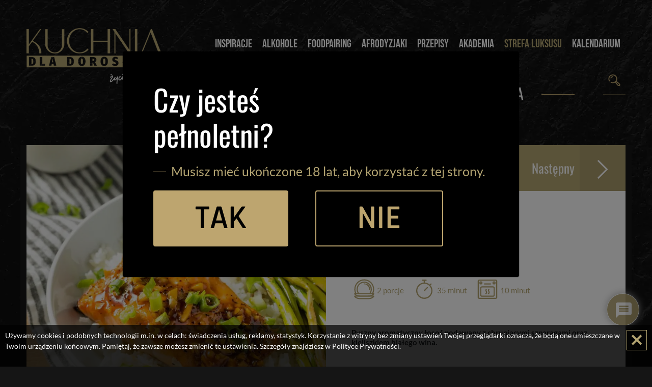

--- FILE ---
content_type: text/html; charset=UTF-8
request_url: https://kuchniadladoroslych.pl/losos-teriyaki-ze-szparagami/
body_size: 27739
content:
<!DOCTYPE html><html dir="ltr" lang="pl-PL" prefix="og: https://ogp.me/ns#"><head><meta charset="UTF-8" /><meta name="viewport" content="width=device-width, initial-scale=1, maximum-scale=1" /><meta name="format-detection" content="telephone=no" /><link rel="pingback" href="https://kuchniadladoroslych.pl/xmlrpc.php" /><title>Łosoś teriyaki ze szparagami - Kuchnia dla dorosłych | Kuchnia dla dorosłych</title><link rel="apple-touch-icon" sizes="180x180" href="https://kuchniadladoroslych.pl/wp-content/themes/kuchniadd/theme-framework/img/favicons/apple-touch-icon.png"><link rel="icon" type="image/png" sizes="32x32" href="https://kuchniadladoroslych.pl/wp-content/themes/kuchniadd/theme-framework/img/favicons/favicon-32x32.png"><link rel="icon" type="image/png" sizes="16x16" href="https://kuchniadladoroslych.pl/wp-content/themes/kuchniadd/theme-framework/img/favicons/favicon-16x16.png"><link rel="manifest" href="https://kuchniadladoroslych.pl/wp-content/themes/kuchniadd/theme-framework/img/favicons/site.webmanifest"> <script type="text/javascript">var unlock___art = false;</script> <meta name="description" content="Pyszny aromatyczny łosoś podawany z chrupiącymi szparagami oraz kieliszkiem białego wina." /><meta name="robots" content="max-image-preview:large" /><meta name="author" content="Magdalena Kostecka"/><link rel="canonical" href="https://kuchniadladoroslych.pl/losos-teriyaki-ze-szparagami/" /><meta name="generator" content="All in One SEO (AIOSEO) 4.8.5" /><meta property="og:locale" content="pl_PL" /><meta property="og:site_name" content="Kuchnia dla dorosłych" /><meta property="og:type" content="article" /><meta property="og:title" content="Łosoś teriyaki ze szparagami - Kuchnia dla dorosłych" /><meta property="og:description" content="Pyszny aromatyczny łosoś podawany z chrupiącymi szparagami oraz kieliszkiem białego wina." /><meta property="og:url" content="https://kuchniadladoroslych.pl/losos-teriyaki-ze-szparagami/" /><meta property="og:image" content="https://kuchniadladoroslych.pl/wp-content/uploads/2023/05/losos-ze-szparagami.jpg" /><meta property="og:image:secure_url" content="https://kuchniadladoroslych.pl/wp-content/uploads/2023/05/losos-ze-szparagami.jpg" /><meta property="og:image:width" content="1280" /><meta property="og:image:height" content="1280" /><meta property="article:published_time" content="2024-05-08T10:33:23+00:00" /><meta property="article:modified_time" content="2025-02-19T11:27:47+00:00" /><meta property="article:publisher" content="https://www.facebook.com/KuchniaDlaDoroslych" /><meta name="twitter:card" content="summary_large_image" /><meta name="twitter:title" content="Łosoś teriyaki ze szparagami - Kuchnia dla dorosłych" /><meta name="twitter:description" content="Pyszny aromatyczny łosoś podawany z chrupiącymi szparagami oraz kieliszkiem białego wina." /><meta name="twitter:image" content="https://kuchniadladoroslych.pl/wp-content/uploads/2023/05/losos-ze-szparagami.jpg" /><meta name="twitter:label1" content="Autor" /><meta name="twitter:data1" content="Magdalena Kostecka" /><meta name="twitter:label2" content="Szac. czas czytania" /><meta name="twitter:data2" content="1 minuta" /> <script type="application/ld+json" class="aioseo-schema">{"@context":"https:\/\/schema.org","@graph":[{"@type":"BreadcrumbList","@id":"https:\/\/kuchniadladoroslych.pl\/losos-teriyaki-ze-szparagami\/#breadcrumblist","itemListElement":[{"@type":"ListItem","@id":"https:\/\/kuchniadladoroslych.pl#listItem","position":1,"name":"Home","item":"https:\/\/kuchniadladoroslych.pl","nextItem":{"@type":"ListItem","@id":"https:\/\/kuchniadladoroslych.pl\/przepisy\/dla-dwojga\/#listItem","name":"DLA DWOJGA"}},{"@type":"ListItem","@id":"https:\/\/kuchniadladoroslych.pl\/przepisy\/dla-dwojga\/#listItem","position":2,"name":"DLA DWOJGA","item":"https:\/\/kuchniadladoroslych.pl\/przepisy\/dla-dwojga\/","nextItem":{"@type":"ListItem","@id":"https:\/\/kuchniadladoroslych.pl\/losos-teriyaki-ze-szparagami\/#listItem","name":"\u0141oso\u015b teriyaki ze szparagami"},"previousItem":{"@type":"ListItem","@id":"https:\/\/kuchniadladoroslych.pl#listItem","name":"Home"}},{"@type":"ListItem","@id":"https:\/\/kuchniadladoroslych.pl\/losos-teriyaki-ze-szparagami\/#listItem","position":3,"name":"\u0141oso\u015b teriyaki ze szparagami","previousItem":{"@type":"ListItem","@id":"https:\/\/kuchniadladoroslych.pl\/przepisy\/dla-dwojga\/#listItem","name":"DLA DWOJGA"}}]},{"@type":"Organization","@id":"https:\/\/kuchniadladoroslych.pl\/#organization","name":"Tene Cursum","description":"Magazyn kulinarny o przyjemno\u015bci jedzenia i kosztowania. Dla tych, kt\u00f3rzy kochaj\u0105 je\u015b\u0107 i czerpi\u0105 rado\u015b\u0107 ze wsp\u00f3lnego gotowania i biesiadowania.","url":"https:\/\/kuchniadladoroslych.pl\/","sameAs":["https:\/\/www.facebook.com\/KuchniaDlaDoroslych","https:\/\/www.instagram.com\/kuchnia_dla_doroslych\/"]},{"@type":"Person","@id":"https:\/\/kuchniadladoroslych.pl\/author\/magda-kostecka\/#author","url":"https:\/\/kuchniadladoroslych.pl\/author\/magda-kostecka\/","name":"Magdalena Kostecka","image":{"@type":"ImageObject","@id":"https:\/\/kuchniadladoroslych.pl\/losos-teriyaki-ze-szparagami\/#authorImage","url":"https:\/\/secure.gravatar.com\/avatar\/8583cd325157ac76e4e67bab3802dc46c20edfb224dcb966bd4298f34e60f103?s=96&d=mm&r=g","width":96,"height":96,"caption":"Magdalena Kostecka"}},{"@type":"WebPage","@id":"https:\/\/kuchniadladoroslych.pl\/losos-teriyaki-ze-szparagami\/#webpage","url":"https:\/\/kuchniadladoroslych.pl\/losos-teriyaki-ze-szparagami\/","name":"\u0141oso\u015b teriyaki ze szparagami - Kuchnia dla doros\u0142ych","description":"Pyszny aromatyczny \u0142oso\u015b podawany z chrupi\u0105cymi szparagami oraz kieliszkiem bia\u0142ego wina.","inLanguage":"pl-PL","isPartOf":{"@id":"https:\/\/kuchniadladoroslych.pl\/#website"},"breadcrumb":{"@id":"https:\/\/kuchniadladoroslych.pl\/losos-teriyaki-ze-szparagami\/#breadcrumblist"},"author":{"@id":"https:\/\/kuchniadladoroslych.pl\/author\/magda-kostecka\/#author"},"creator":{"@id":"https:\/\/kuchniadladoroslych.pl\/author\/magda-kostecka\/#author"},"image":{"@type":"ImageObject","url":"https:\/\/kuchniadladoroslych.pl\/wp-content\/uploads\/2023\/05\/losos-ze-szparagami.jpg","@id":"https:\/\/kuchniadladoroslych.pl\/losos-teriyaki-ze-szparagami\/#mainImage","width":1280,"height":1280,"caption":"\u0142oso\u015b w sosie teryiaki"},"primaryImageOfPage":{"@id":"https:\/\/kuchniadladoroslych.pl\/losos-teriyaki-ze-szparagami\/#mainImage"},"datePublished":"2024-05-08T12:33:23+02:00","dateModified":"2025-02-19T12:27:47+01:00"},{"@type":"WebSite","@id":"https:\/\/kuchniadladoroslych.pl\/#website","url":"https:\/\/kuchniadladoroslych.pl\/","name":"Kuchnia dla doros\u0142ych","description":"Magazyn kulinarny o przyjemno\u015bci jedzenia i kosztowania. Dla tych, kt\u00f3rzy kochaj\u0105 je\u015b\u0107 i czerpi\u0105 rado\u015b\u0107 ze wsp\u00f3lnego gotowania i biesiadowania.","inLanguage":"pl-PL","publisher":{"@id":"https:\/\/kuchniadladoroslych.pl\/#organization"}}]}</script> <link rel="alternate" type="application/rss+xml" title="Kuchnia dla dorosłych &raquo; Łosoś teriyaki ze szparagami Kanał z komentarzami" href="https://kuchniadladoroslych.pl/losos-teriyaki-ze-szparagami/feed/" /><link rel="alternate" title="oEmbed (JSON)" type="application/json+oembed" href="https://kuchniadladoroslych.pl/wp-json/oembed/1.0/embed?url=https%3A%2F%2Fkuchniadladoroslych.pl%2Flosos-teriyaki-ze-szparagami%2F" /><link rel="alternate" title="oEmbed (XML)" type="text/xml+oembed" href="https://kuchniadladoroslych.pl/wp-json/oembed/1.0/embed?url=https%3A%2F%2Fkuchniadladoroslych.pl%2Flosos-teriyaki-ze-szparagami%2F&#038;format=xml" />
<style id="litespeed-ccss">ul{box-sizing:border-box}:root{--wp--preset--font-size--normal:16px;--wp--preset--font-size--huge:42px}:root{--wp--preset--aspect-ratio--square:1;--wp--preset--aspect-ratio--4-3:4/3;--wp--preset--aspect-ratio--3-4:3/4;--wp--preset--aspect-ratio--3-2:3/2;--wp--preset--aspect-ratio--2-3:2/3;--wp--preset--aspect-ratio--16-9:16/9;--wp--preset--aspect-ratio--9-16:9/16;--wp--preset--color--black:#000;--wp--preset--color--cyan-bluish-gray:#abb8c3;--wp--preset--color--white:#fff;--wp--preset--color--pale-pink:#f78da7;--wp--preset--color--vivid-red:#cf2e2e;--wp--preset--color--luminous-vivid-orange:#ff6900;--wp--preset--color--luminous-vivid-amber:#fcb900;--wp--preset--color--light-green-cyan:#7bdcb5;--wp--preset--color--vivid-green-cyan:#00d084;--wp--preset--color--pale-cyan-blue:#8ed1fc;--wp--preset--color--vivid-cyan-blue:#0693e3;--wp--preset--color--vivid-purple:#9b51e0;--wp--preset--gradient--vivid-cyan-blue-to-vivid-purple:linear-gradient(135deg,rgba(6,147,227,1) 0%,#9b51e0 100%);--wp--preset--gradient--light-green-cyan-to-vivid-green-cyan:linear-gradient(135deg,#7adcb4 0%,#00d082 100%);--wp--preset--gradient--luminous-vivid-amber-to-luminous-vivid-orange:linear-gradient(135deg,rgba(252,185,0,1) 0%,rgba(255,105,0,1) 100%);--wp--preset--gradient--luminous-vivid-orange-to-vivid-red:linear-gradient(135deg,rgba(255,105,0,1) 0%,#cf2e2e 100%);--wp--preset--gradient--very-light-gray-to-cyan-bluish-gray:linear-gradient(135deg,#eee 0%,#a9b8c3 100%);--wp--preset--gradient--cool-to-warm-spectrum:linear-gradient(135deg,#4aeadc 0%,#9778d1 20%,#cf2aba 40%,#ee2c82 60%,#fb6962 80%,#fef84c 100%);--wp--preset--gradient--blush-light-purple:linear-gradient(135deg,#ffceec 0%,#9896f0 100%);--wp--preset--gradient--blush-bordeaux:linear-gradient(135deg,#fecda5 0%,#fe2d2d 50%,#6b003e 100%);--wp--preset--gradient--luminous-dusk:linear-gradient(135deg,#ffcb70 0%,#c751c0 50%,#4158d0 100%);--wp--preset--gradient--pale-ocean:linear-gradient(135deg,#fff5cb 0%,#b6e3d4 50%,#33a7b5 100%);--wp--preset--gradient--electric-grass:linear-gradient(135deg,#caf880 0%,#71ce7e 100%);--wp--preset--gradient--midnight:linear-gradient(135deg,#020381 0%,#2874fc 100%);--wp--preset--font-size--small:13px;--wp--preset--font-size--medium:20px;--wp--preset--font-size--large:36px;--wp--preset--font-size--x-large:42px;--wp--preset--spacing--20:.44rem;--wp--preset--spacing--30:.67rem;--wp--preset--spacing--40:1rem;--wp--preset--spacing--50:1.5rem;--wp--preset--spacing--60:2.25rem;--wp--preset--spacing--70:3.38rem;--wp--preset--spacing--80:5.06rem;--wp--preset--shadow--natural:6px 6px 9px rgba(0,0,0,.2);--wp--preset--shadow--deep:12px 12px 50px rgba(0,0,0,.4);--wp--preset--shadow--sharp:6px 6px 0px rgba(0,0,0,.2);--wp--preset--shadow--outlined:6px 6px 0px -3px rgba(255,255,255,1),6px 6px rgba(0,0,0,1);--wp--preset--shadow--crisp:6px 6px 0px rgba(0,0,0,1)}#wpdcom *{box-sizing:border-box;line-height:initial}#wpdcom i{margin:0}#comments #wpdcom span,#wpdcom span{display:inline;letter-spacing:inherit;text-transform:none;font-size:1em}#wpdcom form{margin:0;padding:0;border:none;background:0 0}#wpdcom input:required{box-shadow:0px 0px 1px #555}#wpdcom .avatar{padding:0;margin:0 auto;float:none;display:inline;height:auto;border:none;border-radius:0;box-shadow:none}#wpdcom .wpdiscuz-hidden{display:none}#wpdcom .clearfix{clear:both}#wpdcom .wpdlb{clip:rect(1px,1px,1px,1px);clip-path:inset(50%);height:1px;width:1px;margin:-1px;overflow:hidden;padding:0;position:absolute}[wpd-tooltip]{position:relative}[wpd-tooltip]:before{content:"";position:absolute;top:-8px;left:50%;transform:translateX(-50%);border-width:7px 7px 0;border-style:solid;border-color:#555 transparent transparent;z-index:100;opacity:0}[wpd-tooltip]:after{content:attr(wpd-tooltip);position:absolute;left:50%;top:-8px;transform:translateX(-50%) translateY(-100%);background:#555;text-align:center;color:#fff;padding:8px 10px;font-size:11px;line-height:1.5;min-width:6vw;border-width:0;border-radius:4px;z-index:99;opacity:0;text-transform:none}#wpdcom .wpdiscuz-subscribe-bar{width:100%;box-sizing:border-box;padding:15px 0 5px;margin-bottom:0}#wpdcom .wpdiscuz-subscribe-bar form{display:flex;flex-wrap:wrap;justify-content:flex-start;flex-direction:row;align-items:center;margin-bottom:10px}#wpdcom .wpdiscuz-subscribe-form-intro{font-size:14px;display:block;padding:3px 10px 3px 1px;line-height:20px;box-sizing:border-box;white-space:nowrap}#wpdcom .wpdiscuz-subscribe-form-option{flex-grow:1;font-size:13px;display:block;padding-right:5px;box-sizing:border-box}#wpdcom .wpdiscuz-subscribe-form-email{font-size:14px;display:block;padding:0 5px 0 0;box-sizing:border-box;width:30%}#wpdcom .wpdiscuz-subscribe-form-button{font-size:14px;display:block;box-sizing:border-box}#wpdcom .wpdiscuz-subscribe-form-email input[type=email]{font-size:13px!important;padding:3px!important;width:100%!important;height:auto!important;line-height:20px!important;box-sizing:border-box!important;clear:both;float:none;margin:0}#wpdcom .wpdiscuz-subscribe-form-button input[type=submit]{font-size:16px!important;min-height:29px!important;height:29px!important;padding:1px 3px 5px 3px!important;min-width:40px;line-height:14px!important;box-sizing:border-box!important;border:1px solid #ddd;clear:both;float:none;margin:0}#wpdcom .wpdiscuz-subscribe-bar #wpdiscuz_subscription_button{box-shadow:none;font-weight:700;letter-spacing:0}#wpdcom .wpd-form .wpdiscuz-textarea-wrap{display:flex;flex-wrap:nowrap;flex-direction:row;justify-content:space-between;padding:20px 0;align-items:center}#wpdcom .wpd-form .wpd-textarea-wrap{position:relative}#wpdcom .wpd-form .wpd-avatar{margin-right:15px;border-radius:100%;text-align:left;flex-shrink:0;align-self:flex-start}#wpdcom .wpd-form .wpd-avatar img,#wpdcom .wpd-form .wpd-avatar img.avatar{width:56px;height:56px;max-width:56px;border-radius:100%;border:1px solid #ccc;padding:2px;background-color:#fff;vertical-align:middle;text-align:center}#wpdcom .wpd-form .wpdiscuz-textarea-wrap textarea{height:54px;border-radius:5px;border:1px solid #ccc;width:100%;padding:10px 15px;font-size:14px;box-shadow:inset 1px 1px 8px rgba(0,0,0,.1);font-family:inherit;outline:none;resize:none}#wpdcom .wpd-form .wpdiscuz-textarea-wrap textarea::-moz-placeholder{line-height:28px;color:#666;font-size:16px}#wpdcom .wpd-form .wpdiscuz-textarea-wrap textarea::-webkit-input-placeholder{line-height:28px;color:#666;font-size:16px}#wpdcom .wpd-form .wpdiscuz-textarea-wrap textarea:-ms-input-placeholder{line-height:28px;color:#666;font-size:16px}#wpdcom .wpd-form.wpd-secondary-form-wrapper{margin-bottom:25px}#wpdcom .wpd-form.wpd-secondary-form-wrapper .wpdiscuz-textarea-wrap{padding-top:10px}#wpdcom .wpd-form .wpdiscuz-textarea-wrap{padding-bottom:10px}#wpdcom .wpd-form .wpdiscuz-textarea-wrap.wpd-txt{flex-wrap:wrap}#wpdcom .wpd-form .wpdiscuz-textarea-wrap.wpd-txt .wpd-avatar{flex-basis:69px;margin-right:0}#wpdcom .wpd-form .wpdiscuz-textarea-wrap.wpd-txt .wpd-textarea-wrap{flex-basis:calc(100% - 70px)}#wpdcom .wpd-form .wpdiscuz-textarea-wrap.wpd-txt .wpd-textarea-wrap textarea{width:100%}#wpdcom .wpd-form .wpdiscuz-textarea-wrap .wpd-editor-buttons-right{float:right}#wpdcom .wpd-form .wpdiscuz-textarea-wrap.wpd-txt .wpd-editor-buttons-right{display:flex;align-items:center;margin-left:auto}#wpdcom input[type=submit]{margin:inherit}#wpdcom .wpd-prim-button{border:none;font-family:"Arial Hebrew",Arial,sans-serif;font-size:14px;line-height:24px;padding:4px 20px;letter-spacing:1px;box-shadow:1px 1px 3px -1px #bbb;border-radius:3px;max-width:none;max-width:none}#wpdcom .wc-field-submit input[type=submit]{margin-left:2%}#wpdcom .wpd_label,#wpdcom .wpd_label{margin:1px 0 5px;padding:0;display:inline-block}#wpdcom .wpd_label,#wpdcom .wpd_label span{display:inline-block}#wpdcom .wpd_label input[type=checkbox].wpd_label__checkbox{display:none}#wpdcom .wpd_label__checkbox{display:none}#wpdcom .wpd_label__check{display:inline-block;border:0;border-radius:0;vertical-align:middle;text-align:center;margin:0 3px 0 0}#wpdcom .wpd_label__check i.wpdicon{font-size:15px;line-height:20px;padding:4px 5px;width:32px;margin:0}#wpdcom .wpd_label__check i.wpdicon-on{display:none}#wpdcom .wpd_label__check i.wpdicon-off{display:inline-block;color:#aaa;border:1px solid #ddd}#wpdcom .wpd-editor-char-counter{font-size:9px;padding:3px 5px 2px;position:absolute;right:0;z-index:10;color:#888}#wpdcom.wpdiscuz_unauth .wc-field-submit{padding-top:15px}#wpdcom .wpd-form-foot{margin-left:70px}#wpdcom .wpd-form-row .wpdiscuz-item{clear:both}#wpdcom .wpd-form-row .wpd-form-col-left{width:49%;float:left;margin:0;text-align:left;padding:0}#wpdcom .wpd-form-row .wpd-form-col-right{width:49%;float:right;margin:0;text-align:right;padding:0}#wpdcom .wpd-form-row .wpd-form-col-left .wpdiscuz-item{text-align:left}#wpdcom .wpd-form-row .wpdiscuz-item{width:100%;vertical-align:baseline;padding:1px 0 7px;position:relative}#wpdcom .wpd-form-row .wpd-field{width:100%;line-height:20px;color:#777;display:inline-block;float:none;clear:both;margin:0;box-sizing:border-box;padding-top:2%;padding-bottom:2%;font-size:14px;border-radius:3px;vertical-align:baseline}#wpdcom .wpd-form-row .wpd-has-icon .wpd-field{padding-left:30px}#wpdcom .wpd-form-row .wpdiscuz-item .wpd-field-icon{display:inline-block;font-size:16px;line-height:16px;opacity:.3;padding:0;margin:0;position:absolute;top:9px;left:8px;width:20px;text-align:left}#wpdcom .wpd-form-row .wpdiscuz-item input[type=text],#wpdcom .wpd-form-row .wpdiscuz-item input[type=email]{height:32px}.wpdiscuz_select{border-radius:0;border:1px solid lightgray!important;box-shadow:none!important;height:28px!important;padding:3px 22px 3px 8px!important;font-size:13px!important;-moz-appearance:none!important;-webkit-appearance:none!important;outline:0 none!important;text-indent:.01px;text-overflow:""!important;width:100%!important;box-sizing:border-box!important;line-height:20px!important;clear:both;float:none!important;margin:0!important}#wpdcom .wc-field-submit{text-align:right;padding:1px 2px 0 0;display:flex;flex-wrap:wrap;justify-content:flex-end;align-items:flex-start}#wpdcom .wpd-form-col-left div:last-of-type,#wpdcom .wpd-form-col-right div:last-of-type{border-bottom:none}#wpdcom .wpd-thread-filter .wpd-filter{font-size:16px;color:#999;border-bottom:2px solid #999;text-align:center;padding:5px 10px;margin:0 1px -2px;line-height:18px}#wpdcom .wpd-thread-filter .wpdf-reacted{color:#ffa600;border-bottom-color:#ffa600;width:34px}#wpdcom .wpd-thread-filter .wpdf-hottest{color:#fc5844;border-bottom-color:#fc5844;width:34px}#wpdcom.wpd-layout-2 .wpd-form .wpd-form-foot{margin-left:65px}#wpdcom.wpd-layout-2 .wpd-form .wpd-avatar{width:54px;margin-right:11px}#wpdcom.wpd-layout-2 .wpd-form .wpd-avatar img,#wpdcom.wpd-layout-2 .wpd-form .wpd-avatar img.avatar{width:48px;height:48px;max-width:48px;border-radius:0;border:none;border-bottom:2px solid #ccc;padding:1px;background-color:#fff;vertical-align:middle;text-align:center}#wpdcom.wpd-layout-2 .wpd-form .wpdiscuz-textarea-wrap textarea{height:48px}#wpd-bubble-wrapper{display:none;position:fixed;z-index:99;text-align:center;opacity:.9;bottom:80px}#wpd-bubble-wrapper #wpd-bubble-all-comments-count{font-size:15px;font-weight:600;font-family:sans-serif}#wpd-bubble-wrapper>div{display:none;border:1px solid #fff;box-shadow:0px 0px 15px #aaa;width:64px;height:64px;border-radius:50%;color:#fff;align-items:center;justify-content:center;position:relative}#wpd-bubble-wrapper svg{width:60%;height:60%}#wpd-bubble-wrapper #wpd-bubble-count svg,#wpd-bubble-wrapper #wpd-bubble-notification svg{margin-left:3px;margin-top:3px}#wpd-bubble-wrapper #wpd-bubble svg{margin-left:2px}#wpd-bubble-wrapper path.wpd-bubble-count-first{fill:#fff}#wpd-bubble-wrapper path.wpd-bubble-count-second{fill:transparent}#wpd-bubble-wrapper path.wpd-bubble-plus-first{fill:#fff}#wpd-bubble-wrapper path.wpd-bubble-plus-second{fill:transparent}#wpd-bubble-wrapper>#wpd-bubble-count{display:flex}#wpd-bubble-wrapper>#wpd-bubble #wpd-bubble-add-message{width:400px;height:46px;position:absolute;top:50%;left:75px;border-radius:5px;padding:7px;transform:translateY(-50%);display:flex;align-items:center;justify-content:center;font-size:16px}#wpd-bubble-wrapper>#wpd-bubble #wpd-bubble-add-message:before{content:'';border:9px solid transparent;position:absolute;top:50%;left:-9px;transform:translateY(-50%);border-left:none}#wpd-bubble-wrapper>#wpd-bubble-count .wpd-new-comments-count{display:none}#wpd-bubble-wrapper>#wpd-bubble-notification{background-color:#fe7617}#wpd-bubble-wrapper>#wpd-bubble-notification path.wpd-bubble-notification-first{fill:#fff}#wpd-bubble-wrapper>#wpd-bubble-notification path.wpd-bubble-notification-second{fill:transparent}#wpd-bubble-wrapper #wpd-bubble-notification-message{display:none;width:430px;height:100%;position:absolute;background-color:#fbfbfb;top:0;left:75px;border:1px solid #b2b2b2;box-shadow:0px 0px 10px #bbb;border-radius:5px;padding:7px}#wpd-bubble-wrapper #wpd-bubble-notification-message #wpd-bubble-author,#wpd-bubble-wrapper #wpd-bubble-notification-message #wpd-bubble-comment{display:flex;align-items:center;height:50%}#wpd-bubble-wrapper #wpd-bubble-notification-message #wpd-bubble-author{justify-content:space-between}#wpd-bubble-wrapper #wpd-bubble-notification-message #wpd-bubble-author>div{display:flex;align-items:center}#wpd-bubble-wrapper #wpd-bubble-notification-message #wpd-bubble-comment{font-size:12px}#wpd-bubble-wrapper #wpd-bubble-notification-message span:not(.wpd-bubble-spans){display:inline-block;margin:5px}#wpd-bubble-wrapper #wpd-bubble-notification-message #wpd-bubble-author-avatar{width:20px;height:20px;line-height:16px}#wpd-bubble-wrapper #wpd-bubble-notification-message #wpd-bubble-author-name{color:#4e9f93;font-size:14px;font-weight:600}#wpd-bubble-wrapper #wpd-bubble-notification-message #wpd-bubble-comment-date{color:#fe7617;font-size:10px}#wpd-bubble-wrapper #wpd-bubble-notification-message #wpd-bubble-comment,#wpd-bubble-wrapper #wpd-bubble-notification-message #wpd-bubble-comment-reply-link a{color:#333}#wpd-bubble-wrapper #wpd-bubble-notification-message #wpd-bubble-comment-reply-link a{color:#777}#wpd-bubble-wrapper #wpd-bubble-notification-message #wpd-bubble-comment-text{font-size:12px;margin-left:7px}#wpd-bubble-wrapper #wpd-bubble-notification-message:before{content:'';border:9px solid transparent;position:absolute;top:20px;left:-10px;border-left:none;padding:0;border-right-color:#b2b2b2}#wpd-bubble-wrapper #wpd-bubble-notification-message:after{content:'';border:9px solid transparent;position:absolute;top:20px;left:-9px;border-left:none;border-right-color:#fbfbfb}#wpd-bubble-wrapper #wpd-bubble-comment-close a{color:#333;text-decoration:none}#wpd-bubble-wrapper #wpd-bubble-add-message-close{display:inline-block;top:0;right:10px;position:absolute}#wpd-bubble-wrapper #wpd-bubble-add-message-close a{color:#fff;text-decoration:none;display:inline-block}#wpdiscuz-comment-message{position:fixed;top:38px;right:5px;width:400px;z-index:99999;font-size:14px;line-height:20px}#wpd-editor-source-code-wrapper-bg{display:none;position:fixed;top:0;left:0;background-color:rgba(0,0,0,.6);width:100%;z-index:9999999;height:100%}#wpd-editor-source-code-wrapper{display:none;width:50%;height:350px;position:fixed;top:50%;left:50%;transform:translate(-50%,-50%);background-color:#fff;z-index:99999991;justify-content:center;align-items:center;padding:5px;border-radius:5px;text-align:right}#wpd-editor-source-code{height:300px;width:100%;resize:none}#wpd-insert-source-code{padding:3px 40px;margin-top:5px}#wpdiscuz-loading-bar{position:fixed;top:6px;right:12px;width:32px;height:25px;border:0;background-image:url('/wp-content/plugins/wpdiscuz/assets/img/loading.gif');z-index:999999;display:none}#wpdcom .wpd-comment-info-bar{display:none;padding:10px;margin:20px auto 0 auto;flex-direction:row;justify-content:space-between;font-size:14px}#wpdcom .wpd-current-view{padding:3px;color:#555}#wpdcom .wpd-comment-info-bar .wpd-current-view i{margin-right:6px;font-size:18px}#wpdcom .wpd-filter-view-all{color:#fff;background:#999;padding:5px 20px;font-size:13px;border-radius:3px}#wpdcom .wpd-avatar img{border-color:#999}@media screen and (max-width:1024px){#wpd-bubble-wrapper>div{width:40px;height:40px}#wpd-bubble-wrapper #wpd-bubble-all-comments-count{font-size:13px}#wpd-bubble-wrapper>#wpd-bubble #wpd-bubble-add-message{height:auto;padding:7px 14px;justify-content:flex-start;font-size:14px}}@media screen and (max-width:600px){#wpd-bubble-wrapper{bottom:20px}#wpd-bubble-wrapper>#wpd-bubble #wpd-bubble-add-message{width:270px}#wpdcom .wpd-form .wpd-avatar{display:none}#wpdcom .wpd-form.wpd-form-wrapper{padding-right:5px}#wpdcom .wpd-form .wpdiscuz-textarea-wrap.wpd-txt textarea{flex-basis:100%;width:100%}#wpdcom .wpdiscuz_select{font-size:16px!important}#wpdcom .wpdiscuz-subscribe-form-email{font-size:16px;display:block;padding:10px 0 0;width:98%;margin:0 auto}#wpdcom .wpdiscuz-subscribe-form-email input[type=email]{font-size:16px!important}#wpdcom .wpd-form .wpd-form-foot,#wpdcom.wpd-layout-2 .wpd-form .wpd-form-foot{margin-left:0}#wpdcom .wpd-form-row .wpd-form-col-left,#wpdcom .wpd-form-row .wpd-form-col-right{width:100%;float:none}#wpdcom .wpd-form-row .wpdiscuz-item input[type=text],#wpdcom .wpd-form-row .wpdiscuz-item input[type=email],#wpdcom textarea,#wpdcom select,#wpdcom .wpd-form-row .wpd-field{font-size:16px!important;height:auto}#wpdcom .wpd-form .wpdiscuz-textarea-wrap.wpd-txt .wpd-textarea-wrap{flex-basis:100%;width:100%}#wpdiscuz-comment-message{width:97%}#wpdcom .wpdiscuz-subscribe-form-button{width:99%;margin-top:8px}#wpdcom .wpdiscuz-subscribe-bar #wpdiscuz_subscription_button{width:100%;min-height:20px!important;height:26px!important}}#wpdcom .wpd-form-row .wpdiscuz-item input[type=text],#wpdcom .wpd-form-row .wpdiscuz-item input[type=email],#wpdcom textarea,#wpdcom select{border:1px solid #ddd;color:#777}#wpdcom .wpd-comment-info-bar{border:1px dashed #c3b78f;background:#f8f6f1}#wpdcom .wpd-comment-info-bar .wpd-current-view i{color:#b3a472}#wpdcom .wpd-prim-button{background-color:#b3a472;color:#fff}#wpdcom .wpd_label__check i.wpdicon-on{color:#b3a472;border:1px solid #d9d2b9}#wpd-bubble-wrapper #wpd-bubble-all-comments-count{color:#b3a472}#wpd-bubble-wrapper>div{background-color:#b3a472}#wpd-bubble-wrapper>#wpd-bubble #wpd-bubble-add-message{background-color:#b3a472}#wpd-bubble-wrapper>#wpd-bubble #wpd-bubble-add-message:before{border-left-color:#b3a472;border-right-color:#b3a472}#wpdcom .wpd-form-row .wpd-field,#wpdcom .wc-field-submit input[type=submit]{border-radius:0}#wpdcom .wc-field-submit input[type=submit]{background-color:#b3a472;border-color:#b3a472;color:#fff;font-family:'Bebas Neue',cursive;font-size:22px;-moz-box-shadow:none;-goog-ms-box-shadow:none;-webkit-box-shadow:none;box-shadow:none;border:none;padding:10px 20px}#wpdcom .wpdiscuz-subscribe-form-button{margin-top:5px}#wpdcom .wpdiscuz-subscribe-bar #wpdiscuz_subscription_button{text-transofrm:uppercase;font-family:'Bebas Neue',cursive;padding:5px 10px!important;font-weight:500;letter-spacing:1px}.fas{-moz-osx-font-smoothing:grayscale;-webkit-font-smoothing:antialiased;display:inline-block;font-style:normal;font-variant:normal;text-rendering:auto;line-height:1}.fa-user:before{content:"\f007"}.fa-bolt:before{content:"\f0e7"}.fa-bell:before{content:"\f0f3"}.fa-quote-left:before{content:"\f10d"}.fa-bell-slash:before{content:"\f1f6"}.fa-fire:before{content:"\f06d"}.fa-at:before{content:"\f1fa"}.fas{font-family:"Font Awesome 5 Free"}.fas{font-weight:900}.lity-hide{display:none}:root{--bs-blue:#0d6efd;--bs-indigo:#6610f2;--bs-purple:#6f42c1;--bs-pink:#d63384;--bs-red:#dc3545;--bs-orange:#fd7e14;--bs-yellow:#ffc107;--bs-green:#198754;--bs-teal:#20c997;--bs-cyan:#0dcaf0;--bs-white:#fff;--bs-gray:#6c757d;--bs-gray-dark:#343a40;--bs-primary:#0d6efd;--bs-secondary:#6c757d;--bs-success:#198754;--bs-info:#0dcaf0;--bs-warning:#ffc107;--bs-danger:#dc3545;--bs-light:#f8f9fa;--bs-dark:#212529;--bs-font-sans-serif:system-ui,-apple-system,"Segoe UI",Roboto,"Helvetica Neue",Arial,"Noto Sans","Liberation Sans",sans-serif,"Apple Color Emoji","Segoe UI Emoji","Segoe UI Symbol","Noto Color Emoji";--bs-font-monospace:SFMono-Regular,Menlo,Monaco,Consolas,"Liberation Mono","Courier New",monospace;--bs-gradient:linear-gradient(180deg,rgba(255,255,255,.15),rgba(255,255,255,0))}*,:after,:before{box-sizing:border-box}@media (prefers-reduced-motion:no-preference){:root{scroll-behavior:smooth}}body{margin:0;font-family:var(--bs-font-sans-serif);font-size:1rem;font-weight:400;line-height:1.5;color:#212529;background-color:#fff;-webkit-text-size-adjust:100%}h1,h2{margin-top:0;margin-bottom:.5rem;font-weight:500;line-height:1.2}h1{font-size:calc(1.375rem + 1.5vw)}@media (min-width:1200px){h1{font-size:2.5rem}}h2{font-size:calc(1.325rem + .9vw)}@media (min-width:1200px){h2{font-size:2rem}}p{margin-top:0;margin-bottom:1rem}ul{padding-left:2rem}ul{margin-top:0;margin-bottom:1rem}ul ul{margin-bottom:0}strong{font-weight:bolder}a{color:#0d6efd;text-decoration:underline}img,svg{vertical-align:middle}label{display:inline-block}button{border-radius:0}button,input,select,textarea{margin:0;font-family:inherit;font-size:inherit;line-height:inherit}button,select{text-transform:none}select{word-wrap:normal}[type=button],[type=submit],button{-webkit-appearance:button}::-moz-focus-inner{padding:0;border-style:none}textarea{resize:vertical}::-webkit-datetime-edit-day-field,::-webkit-datetime-edit-fields-wrapper,::-webkit-datetime-edit-hour-field,::-webkit-datetime-edit-minute,::-webkit-datetime-edit-month-field,::-webkit-datetime-edit-text,::-webkit-datetime-edit-year-field{padding:0}::-webkit-inner-spin-button{height:auto}::-webkit-search-decoration{-webkit-appearance:none}::-webkit-color-swatch-wrapper{padding:0}::file-selector-button{font:inherit}::-webkit-file-upload-button{font:inherit;-webkit-appearance:button}.container{width:100%;padding-right:var(--bs-gutter-x,.75rem);padding-left:var(--bs-gutter-x,.75rem);margin-right:auto;margin-left:auto}@media (min-width:576px){.container{max-width:540px}}@media (min-width:768px){.container{max-width:720px}}@media (min-width:992px){.container{max-width:960px}}@media (min-width:1200px){.container{max-width:1140px}}@media (min-width:1400px){.container{max-width:1320px}}.row{--bs-gutter-x:1.5rem;--bs-gutter-y:0;display:flex;flex-wrap:wrap;margin-top:calc(var(--bs-gutter-y)*-1);margin-right:calc(var(--bs-gutter-x)*-.5);margin-left:calc(var(--bs-gutter-x)*-.5)}.row>*{flex-shrink:0;width:100%;max-width:100%;padding-right:calc(var(--bs-gutter-x)*.5);padding-left:calc(var(--bs-gutter-x)*.5);margin-top:var(--bs-gutter-y)}.col{flex:1 0 0%}.col-12{flex:0 0 auto;width:100%}@media (min-width:992px){.col-lg-2{flex:0 0 auto;width:16.66666667%}.col-lg-10{flex:0 0 auto;width:83.33333333%}}@media (min-width:1200px){.col-xl-3{flex:0 0 auto;width:25%}.col-xl-9{flex:0 0 auto;width:75%}}.btn{display:inline-block;font-weight:400;line-height:1.5;color:#212529;text-align:center;text-decoration:none;vertical-align:middle;background-color:transparent;border:1px solid transparent;padding:.375rem .75rem;font-size:1rem;border-radius:.25rem}.fade:not(.show){opacity:0}.btn-close{box-sizing:content-box;width:1em;height:1em;padding:.25em;color:#000;background:transparent url("data:image/svg+xml,%3csvg xmlns='http://www.w3.org/2000/svg' viewBox='0 0 16 16' fill='%23000'%3e%3cpath d='M.293.293a1 1 0 011.414 0L8 6.586 14.293.293a1 1 0 111.414 1.414L9.414 8l6.293 6.293a1 1 0 01-1.414 1.414L8 9.414l-6.293 6.293a1 1 0 01-1.414-1.414L6.586 8 .293 1.707a1 1 0 010-1.414z'/%3e%3c/svg%3e") center/1em auto no-repeat;border:0;border-radius:.25rem;opacity:.5}.modal{position:fixed;top:0;left:0;z-index:1060;display:none;width:100%;height:100%;overflow-x:hidden;overflow-y:auto;outline:0}.modal-dialog{position:relative;width:auto;margin:.5rem}.modal.fade .modal-dialog{transform:translate(0,-50px)}.modal-dialog-scrollable{height:calc(100% - 1rem)}.modal-dialog-scrollable .modal-content{max-height:100%;overflow:hidden}.modal-dialog-scrollable .modal-body{overflow-y:auto}.modal-dialog-centered{display:flex;align-items:center;min-height:calc(100% - 1rem)}.modal-content{position:relative;display:flex;flex-direction:column;width:100%;background-color:#fff;background-clip:padding-box;border:1px solid rgba(0,0,0,.2);border-radius:.3rem;outline:0}.modal-body{position:relative;flex:1 1 auto;padding:1rem}@media (min-width:576px){.modal-dialog{max-width:500px;margin:1.75rem auto}.modal-dialog-scrollable{height:calc(100% - 3.5rem)}.modal-dialog-centered{min-height:calc(100% - 3.5rem)}}@media (min-width:992px){.modal-lg{max-width:800px}}.clearfix:after{display:block;clear:both;content:""}.text-center{text-align:center!important}.header-menu-mobile{display:none}.header-menu:not(.mobilemenuopen) ul.main-menu>li{position:relative}.header-menu:not(.mobilemenuopen) ul.main-menu .current-menu-parent{background-color:#353535}.header-menu:not(.mobilemenuopen) ul.main-menu ul.sub-menu{margin:0;padding:20px;display:none;position:absolute;top:3em;left:0;z-index:99999;width:280px;background:#353535;box-shadow:0px 3px 3px rgba(0,0,0,.2)}.header-menu:not(.mobilemenuopen) ul.main-menu ul.sub-menu li{display:block;width:100%}.header-menu:not(.mobilemenuopen) ul.main-menu ul.sub-menu a{font-size:27px;color:#fff;font-family:'Bebas Neue',cursive}#nav-icon3{width:40px;height:20px;position:relative;-webkit-transform:rotate(0deg);-moz-transform:rotate(0deg);-o-transform:rotate(0deg);transform:rotate(0deg);z-index:101}#nav-icon3 span{display:block;position:absolute;height:4px;width:100%;background:#b3a472;opacity:1;left:0;-webkit-transform:rotate(0deg);-moz-transform:rotate(0deg);-o-transform:rotate(0deg);transform:rotate(0deg);-webkit-border-radius:2px;-moz-border-radius:2px;border-radius:2px}#nav-icon3 span:nth-child(1){top:0}#nav-icon3 span:nth-child(2),#nav-icon3 span:nth-child(3){top:12px}#nav-icon3 span:nth-child(4){top:24px}a{text-decoration:none}p{line-height:1.1}img{max-width:100%}body{background:#151515 url('/wp-content/themes/kuchniadd/theme-framework/img/topbg.png') top center no-repeat;font-family:'Lato',sans-serif}.onisoftcookie-none{display:none}#onisoftcookie{background:rgba(0,0,0,.7);padding:10px 60px 30px 10px;color:#fff;width:auto;bottom:0;left:0;right:0;text-align:left;font-size:14px;min-height:40px;position:fixed;z-index:9000}#onisoftcookie a{color:#fff}#onisoftcookie .close-icon{position:absolute;top:10px;right:10px;width:40px;height:40px;line-height:40px;border:1px solid rgba(255,255,255,.7);text-align:center;font-size:16px}#onisoftcookie .close-icon .close:before,#onisoftcookie .close-icon .close:after{position:absolute;left:17px;top:6px;content:' ';height:25px;width:4px;background-color:#fff}#onisoftcookie .close-icon .close:before{transform:rotate(45deg)}#onisoftcookie .close-icon .close:after{transform:rotate(-45deg)}.wp-post-image{max-width:100%;height:auto}.commercial-block{margin-top:10px}.commercial{max-width:100%;text-align:center;margin:0 auto;overflow:hidden}.commercial p{padding:0;margin:0;margin-bottom:20px}.commercial br{display:none}div.commercial{margin-bottom:20px}.commercial-desktop{display:none}.commercial-mobile{display:none}#commercial-mobile-modal .modal-content{background:#000;color:#fff;position:relative}#commercial-mobile-modal .modal-content .modal-body{padding:30px}#commercial-mobile-modal .modal-content .btn-close{position:absolute;z-index:99999;right:5px;top:5px;background-color:#fff;color:#000}@media (min-width:768px){.commercial-desktop{display:block}}@media (max-width:767px){.commercial-mobile{display:block}}.text-center{text-align:center}textarea{background-color:#fff;border-color:#fff;padding:10px 20px;font-size:19px;border:none}#ofagemodal{top:10%}#ofagemodal .modal-dialog .modal-content{background-color:#000;color:#fff;text-align:center;padding:60px;max-width:780px;-webkit-border-radius:5px;-moz-border-radius:5px;border-radius:5px}#ofagemodal .modal-dialog .modal-content .ofage-question{font-size:58px;font-family:'Oswald',sans-serif;color:#fff;line-height:1.2;text-align:left}#ofagemodal .modal-dialog .modal-content .ofage-info{margin:20px 0;font-size:25px;color:#b3a472;text-align:left;position:relative;line-height:35px;padding-left:35px}#ofagemodal .modal-dialog .modal-content .ofage-info:after{position:absolute;top:18px;left:0;content:'';border-bottom:1px solid #bda56f;width:25px;height:1px;background-color:#bda56f}#ofagemodal .modal-dialog .modal-content .ofage-btns{text-align:left}#ofagemodal .modal-dialog .modal-content .ofage-btns .btn{font-size:66px;font-family:'Rajdhani',sans-serif;font-weight:600;padding:20px 80px;line-height:1}#ofagemodal .modal-dialog .modal-content .ofage-btns .btn:first-child{margin-right:50px}#ofagemodal .modal-dialog .modal-content .ofage-btns #ofagemodal-accept{background-color:#bda56f;border:2px solid #bda56f;color:#000}#ofagemodal .modal-dialog .modal-content .ofage-btns #ofagemodal-deny{border:2px solid #bda56f;color:#bda56f}.bg-darkdark{background-color:#151515}.none{display:none}header{padding-top:45px}header #header-logo{width:25%}header #header-logo img{height:auto!important}header .header-menu{float:right;margin-top:10px}header .header-menu ul#mainmenu li{display:inline-block;padding:5px 10px}header .header-menu ul#mainmenu li a,header .header-menu ul#mainmenu li span{font-family:'Bebas Neue',cursive;text-decoration:none;font-size:28px;color:#fff}header .header-menu ul#mainmenu li#menu-item-737 a{color:#b3a472}#page-top{min-height:120px}#page-top .page-top-inner{position:relative;padding-right:100px;text-align:right}#page-top .page-top-inner .page-title{text-align:right;margin:0;padding:0;font-size:58px;font-family:'Oswald',sans-serif;font-weight:400;text-transform:uppercase;color:#fff}#page-top .page-top-inner .page-title a{text-decoration:none;color:#fff}#page-top .page-top-inner .page-title span{position:relative;display:inline-block;padding-right:100px}#page-top .page-top-inner .page-title span:after{position:absolute;top:35px;right:0;content:'';border-bottom:1px solid #bda56f;width:65px;height:1px;background-color:#bda56f}#page-top .page-top-inner #iconssubmenu{position:absolute;top:-40px;right:0;z-index:99}#page-top .page-top-inner #iconssubmenu ul{margin:0;padding:0;list-style:none}#page-top .page-top-inner #iconssubmenu ul li{padding:20px 10px;list-style:none}#page-top .page-top-inner #iconssubmenu ul li:first-child{border-bottom:1px solid rgba(189,165,111,.4)}#page-top .page-top-inner #iconssubmenu ul li.basketicon{display:none}#page-top .page-top-inner #searchformtext{width:600px;max-width:70%;position:absolute;top:-30px;right:0;z-index:101}#page-top .page-top-inner #searchformtext input{padding:20px;width:100%}.post-image-gallery{margin:0;padding:0;list-style:none}.post-image-gallery li{display:none}.post-image-gallery li.active{display:block}.product-details{padding:0}.product-details .product-details-inner{display:flex;flex-wrap:wrap;clear:both}.product-details .product-details-inner>div.product-col{width:50%;flex:1 0 50%;margin:0;padding:0}.product-details .product-details-inner .product-left{position:relative;background:0 0}.product-details .product-details-inner .product-left .product-images{position:relative;box-shadow:border-box}.product-details .product-details-inner .product-left .product-images img{max-width:100%}.product-details .product-details-inner .product-right{background-color:#fff}.product-details .product-details-inner .product-right .product-nav{background-color:#b3a472;overflow:hidden}.product-details .product-details-inner .product-right .product-nav a{color:#fff;text-decoration:none;font-size:25px;font-family:'Oswald',sans-serif}.product-details .product-details-inner .product-right .product-nav .product-nav-prev{float:left;width:50%;line-height:90px}.product-details .product-details-inner .product-right .product-nav .product-nav-next{float:right;width:50%;text-align:right;line-height:90px}.product-details .product-details-inner .product-right .product-nav .product-arrow-prev{float:left;margin-right:10px}.product-details .product-details-inner .product-right .product-nav .product-arrow-next{float:right;margin-left:10px}.product-details .product-details-inner .product-right .product-nav .product-arrow{background-color:#a99b6b;line-height:90px;width:90px;text-align:center}.product-details .product-details-inner .product-right .product-date{margin-top:30px;height:35px;position:relative;font-size:22px;color:#b3a472;margin-bottom:20px;padding-left:50px}.product-details .product-details-inner .product-right .product-date .product-date-date{line-height:35px}.product-details .product-details-inner .product-right .product-content{background-color:#fff;padding:0 50px;padding-bottom:50px;font-size:25px}.product-details .product-details-inner .product-right .product-content p{font-size:25px}.product-details .product-details-inner .product-right .product-content .product-title{padding-bottom:50px}.product-details .product-details-inner .product-right .product-content .product-title h1{margin:0;padding:0;font-size:53px;font-family:'Oswald',sans-serif;color:#000;font-weight:400}.product-details .product-details-inner .product-right .product-content .product-top-desc{margin-bottom:20px}.product-details .product-details-inner .product-right .product-content .product-top-desc{line-height:1.3!important}.product-details .product-details-inner .product-right .product-content .product-top-desc p{line-height:1.3!important}.product-details .product-details-inner .product-right .product-content .product-section{padding:20px 0}.product-details .product-details-inner .product-right .product-content .product-ingredients{background-color:#f8f8f8;padding:0;margin-bottom:50px}.product-details .product-details-inner .product-right .product-content .product-ingredients .product-ingredients-header{padding:20px;overflow:hidden}.product-details .product-details-inner .product-right .product-content .product-ingredients .product-ingredients-header .title{font-size:50px;font-family:'Oswald',sans-serif;color:#b3a472;float:left;line-height:1}.product-details .product-details-inner .product-right .product-content .product-ingredients .product-ingredients-header .submenu{float:right;padding-top:20px}.product-details .product-details-inner .product-right .product-content .product-ingredients .product-ingredients-header .submenu ul{margin:0;padding:0;list-style:none}.product-details .product-details-inner .product-right .product-content .product-ingredients .product-ingredients-header .submenu ul li{display:inline-block;padding:2px 5px}.product-details .product-details-inner .product-right .product-content .product-icons ul{marin:0;padding:0;list-style:none;margin-left:-5px;margin-right:-5px}.product-details .product-details-inner .product-right .product-content .product-icons ul li{padding:5px 10px;display:inline-block;text-align:center;color:#b3a472;overflow:hidden}.product-details .product-details-inner .product-right .product-content .product-icons ul li .icon{float:left;width:40px;margin-right:5px}.product-details .product-details-inner .product-right .product-content .product-icons ul li .icon img{max-width:100%;max-height:45px}.product-details .product-details-inner .product-right .product-content .product-icons ul li .text{float:left;line-height:45px;font-size:20px;font-weight:500}#onisoftcookie .close-icon{border:1px solid #b3a472}#onisoftcookie .close-icon .close:before,#onisoftcookie .close-icon .close:after{background-color:#b3a472}@media (min-width:1720px){.container{max-width:1620px}header .container,#page-top .container{max-width:1720px}body:not(.home) .container{max-width:1720px}}@media (min-width:1360px) and (max-width:1719px){.container{max-width:1260px}header .container,#page-top .container{max-width:1360px}body:not(.home) .container{max-width:1360px}header .header-menu ul#mainmenu li a,header .header-menu ul#mainmenu li span{font-size:22px}.header-menu:not(.mobilemenuopen) ul.main-menu ul.sub-menu{top:40px}#page-top .page-top-inner .page-title{font-size:40px}#page-top .page-top-inner .page-title span{font-size:40px}#page-top .page-top-inner .page-title span:after{top:25px}#page-top .page-top-inner #iconssubmenu{position:absolute;top:-50px;right:0}.product-details .product-details-inner .product-right .product-nav a{font-size:20px}.product-details .product-details-inner .product-right .product-date{margin-top:20px}.product-details .product-details-inner .product-right .product-date .product-date-date{font-size:18px}.product-details .product-details-inner .product-right .product-content .product-title h1{font-size:42px}.product-details .product-details-inner .product-right .product-content p,.product-details .product-details-inner .product-right .product-content ul,.product-details .product-details-inner .product-right .product-content li,.product-details .product-details-inner .product-right .product-content div,.product-details .product-details-inner .product-right .product-content span,.product-details .product-details-inner .product-right .product-content a{font-size:20px}.product-details .product-details-inner .product-right .product-content .product-icons{padding:5px 0}.product-details .product-details-inner .product-right .product-content .product-icons ul li .icon img{max-height:45px}.product-details .product-details-inner .product-right .product-content .product-icons ul li .text{font-size:20px}.product-details .product-details-inner .product-right .product-content .product-ingredients .product-ingredients-header .title{font-size:40px;line-height:40px}.product-details .product-details-inner .product-right .product-content .product-ingredients .product-ingredients-header .submenu{padding-top:0}}@media (min-width:1200px) and (max-width:1359px){.container{max-width:1200px}header .container,#page-top .container{max-width:1200px}body:not(.home) .container{max-width:1200px}header .header-menu ul#mainmenu li a,header .header-menu ul#mainmenu li span{font-size:22px}.header-menu:not(.mobilemenuopen) ul.main-menu ul.sub-menu{top:40px}#page-top .page-top-inner .page-title{font-size:30px}#page-top .page-top-inner .page-title span{font-size:30px}#page-top .page-top-inner .page-title span:after{top:20px}#page-top .page-top-inner #iconssubmenu{position:absolute;top:-37px;right:0;z-index:100}#page-top .page-top-inner #iconssubmenu ul li{padding:16px 10px}#page-top .page-top-inner #iconssubmenu ul li img{max-width:24px}.product-details .product-details-inner .product-right .product-date{margin-top:20px}.product-details .product-details-inner .product-right .product-date .product-date-date{font-size:18px}.product-details .product-details-inner .product-right .product-content .product-title h1{font-size:32px}.product-details .product-details-inner .product-right .product-content p,.product-details .product-details-inner .product-right .product-content ul,.product-details .product-details-inner .product-right .product-content li,.product-details .product-details-inner .product-right .product-content div,.product-details .product-details-inner .product-right .product-content span,.product-details .product-details-inner .product-right .product-content a{font-size:15px}.product-details .product-details-inner .product-right .product-content .product-icons{padding:5px 0}.product-details .product-details-inner .product-right .product-content .product-icons ul li .icon img{max-height:40px}.product-details .product-details-inner .product-right .product-content .product-icons ul li .text{font-size:15px}.product-details .product-details-inner .product-right .product-content .product-ingredients .product-ingredients-header .title{font-size:30px;line-height:40px}.product-details .product-details-inner .product-right .product-content .product-ingredients .product-ingredients-header .submenu{padding-top:0}}@media (min-width:992px) and (max-width:1199px){header{padding-top:25px}header img{max-width:100%}header #header-logo{width:25%}header #header-logo img{height:auto!important}header #header-menu{width:75%}header .header-menu ul#mainmenu li{padding:5px}header .header-menu ul#mainmenu li a,header .header-menu ul#mainmenu li span{font-size:18px}.header-menu:not(.mobilemenuopen) ul.main-menu ul.sub-menu{top:35px}#page-top .page-top-inner .page-title{font-size:30px}#page-top .page-top-inner .page-title span{font-size:30px}#page-top .page-top-inner .page-title span:after{top:20px}#page-top .page-top-inner #iconssubmenu{top:-36px}#page-top .page-top-inner #iconssubmenu ul li{padding:16px 10px}#page-top .page-top-inner #iconssubmenu ul li img{max-width:24px}.product-details .product-details-inner .product-right .product-nav{line-height:50px}.product-details .product-details-inner .product-right .product-nav .product-nav-prev,.product-details .product-details-inner .product-right .product-nav .product-nav-next{line-height:50px}.product-details .product-details-inner .product-right .product-nav .product-arrow{line-height:50px;width:50px}.product-details .product-details-inner .product-right .product-nav .product-arrow img{width:15px}.product-details .product-details-inner .product-right .product-nav a{font-size:15px}.product-details .product-details-inner .product-right .product-date{margin-top:20px;padding-left:30px}.product-details .product-details-inner .product-right .product-date .product-date-date{font-size:18px}.product-details .product-details-inner .product-right .product-content{padding:0 30px;padding-bottom:30px}.product-details .product-details-inner .product-right .product-content .product-title h1{font-size:24px}.product-details .product-details-inner .product-right .product-content p,.product-details .product-details-inner .product-right .product-content ul,.product-details .product-details-inner .product-right .product-content li,.product-details .product-details-inner .product-right .product-content div,.product-details .product-details-inner .product-right .product-content span,.product-details .product-details-inner .product-right .product-content a{font-size:15px}.product-details .product-details-inner .product-right .product-content .product-icons{padding:5px 0}.product-details .product-details-inner .product-right .product-content .product-icons ul li .icon img{max-height:40px}.product-details .product-details-inner .product-right .product-content .product-icons ul li .text{font-size:20px}.product-details .product-details-inner .product-right .product-content .product-ingredients .product-ingredients-header .title{font-size:43px;line-height:40px}.product-details .product-details-inner .product-right .product-content .product-ingredients .product-ingredients-header .submenu{padding-top:0}}@media (max-width:991px){header .row{position:relative}header #mibile-searchformtext{position:absolute;z-index:999;top:70px;right:0;width:50%}header #mibile-searchformtext input{width:100%;line-height:40px;font-size:29px;padding:5px 10px;-webkit-border-radius:5px;-moz-border-radius:5px;border-radius:5px}#ofagemodal{top:0}#ofagemodal .modal-dialog .modal-content{margin-top:0!important;padding:40px;max-width:100%;width:100%}#ofagemodal .modal-dialog .modal-content .ofage-question{font-size:46px}#ofagemodal .modal-dialog .modal-content .ofage-info{margin:20px 0;font-size:15px;color:#b3a472;line-height:35px;padding-left:35px}#ofagemodal .modal-dialog .modal-content .ofage-btns .btn{font-size:40px;padding:20px 60px;line-height:1}#ofagemodal .modal-dialog .modal-content .ofage-btns .btn:first-child{margin-right:30px}header .header-menu{display:none;float:unset;position:absolute;top:95px;left:0;width:100%;background-color:#353535;z-index:999}header .header-menu ul#mainmenu{width:100%;margin:0;padding:0;list-style:none}header .header-menu ul#mainmenu li{display:block;width:100%;border-bottom:1px solid #b3a472;text-align:center;padding:10px}header .header-menu ul#mainmenu li:first-child{border-top:1px solid #b3a472}header .header-menu ul#mainmenu li.menu-item-has-children{position:relative}header .header-menu ul#mainmenu li.menu-item-has-children span.icon-down{display:block;position:absolute;top:20px;right:20px;content:'';background:url('/wp-content/themes/kuchniadd/theme-framework/img/icon_arrow_menu_down.png') center center no-repeat;width:33px;height:20px;padding:0 20px}header .header-menu ul#mainmenu li.menu-item-has-children>ul.sub-menu{margin:0;padding:0}header .header-menu ul#mainmenu li.menu-item-has-children>ul.sub-menu li{border:none}header #header-logo{width:50%}header #header-logo img{height:auto!important}header #header-menu{width:50%}header #header-menu .header-menu-mobile{display:block;float:right;overflow:hidden;position:relative;margin-top:20px}header #header-menu .header-menu-mobile ul{margin:0;padding:0;list-style:none;overflow:hidden}header #header-menu .header-menu-mobile ul li{float:left;padding:5px 10px}header #header-menu .header-menu-mobile ul li img{height:auto!important;max-height:100%!important}header #header-menu .header-menu-mobile ul li.mobile-nav{padding-top:8px}header #header-menu .header-menu-mobile ul li.basketicon{display:none}#page-top{min-height:70px}#page-top .page-top-inner{padding-right:0}#page-top .page-top-inner .page-title{position:relative;z-index:2}#page-top .page-top-inner .page-title:after{position:absolute;top:16px;left:0;content:'';border-bottom:1px solid #bda56f;width:100%;height:1px;background-color:#bda56f;z-index:1}#page-top .page-top-inner .page-title span{z-index:2;padding-right:0;display:inline-block;background-color:#151515;padding-left:15px}#page-top .page-top-inner .page-title span:after{display:none}#page-top .page-top-inner #iconssubmenu{display:none}.product-details .product-details-inner>div.product-col{width:100%;flex:0 0 100%}.product-details .product-details-inner .product-right .product-nav{line-height:50px}.product-details .product-details-inner .product-right .product-nav .product-nav-prev,.product-details .product-details-inner .product-right .product-nav .product-nav-next{line-height:50px}.product-details .product-details-inner .product-right .product-nav .product-arrow{line-height:50px;width:50px}.product-details .product-details-inner .product-right .product-nav .product-arrow img{width:15px}.product-details .product-details-inner .product-right .product-nav a{font-size:15px}.product-details .product-details-inner .product-right .product-date{margin-top:20px;padding-left:30px}.product-details .product-details-inner .product-right .product-date .product-date-date{font-size:18px}.product-details .product-details-inner .product-right .product-content{padding:0 30px;padding-bottom:30px}.product-details .product-details-inner .product-right .product-content .product-title h1{font-size:32px}.product-details .product-details-inner .product-right .product-content p,.product-details .product-details-inner .product-right .product-content ul,.product-details .product-details-inner .product-right .product-content li,.product-details .product-details-inner .product-right .product-content div,.product-details .product-details-inner .product-right .product-content span,.product-details .product-details-inner .product-right .product-content a{font-size:15px}.product-details .product-details-inner .product-right .product-content .product-icons{padding:5px 0}.product-details .product-details-inner .product-right .product-content .product-icons ul li .icon img{max-height:40px}.product-details .product-details-inner .product-right .product-content .product-icons ul li .text{font-size:15px}.product-details .product-details-inner .product-right .product-content .product-ingredients .product-ingredients-header .title{font-size:30px;line-height:40px}.product-details .product-details-inner .product-right .product-content .product-ingredients .product-ingredients-header .submenu{padding-top:0}}@media (min-width:767px) and (max-width:991px){#page-top .page-top-inner .page-title{font-size:30px}#page-top .page-top-inner .page-title span{font-size:30px}#page-top .page-top-inner .page-title span:after{top:20px}#page-top .page-top-inner #iconssubmenu ul li{padding:16px 10px}#page-top .page-top-inner #iconssubmenu ul li img{max-width:24px}}@media (max-width:767px) AND (min-width:480px){#ofagemodal .modal-dialog .modal-content{margin-top:250px;padding:40px;max-width:100%;width:100%}#ofagemodal .modal-dialog .modal-content .ofage-question{font-size:40px}#ofagemodal .modal-dialog .modal-content .ofage-info{margin:20px 0;font-size:15px;color:#b3a472;line-height:35px;padding-left:35px}#ofagemodal .modal-dialog .modal-content .ofage-btns .btn{font-size:40px;padding:20px 50px;line-height:1}#ofagemodal .modal-dialog .modal-content .ofage-btns .btn:first-child{margin-right:30px}.product-details .product-details-inner .product-right .product-nav{line-height:75px}.product-details .product-details-inner .product-right .product-nav .product-nav-prev,.product-details .product-details-inner .product-right .product-nav .product-nav-next{line-height:75px}.product-details .product-details-inner .product-right .product-nav .product-arrow{line-height:75px;width:75px}.product-details .product-details-inner .product-right .product-nav .product-arrow img{width:15px}.product-details .product-details-inner .product-right .product-nav a{font-size:21px}.product-details .product-details-inner .product-right .product-nav-top{display:none}.product-details .product-details-inner .product-right .product-date{font-size:23px}.product-details .product-details-inner .product-right .product-content{font-size:21px;line-height:21px}.product-details .product-details-inner .product-right .product-content p,.product-details .product-details-inner .product-right .product-content ul,.product-details .product-details-inner .product-right .product-content li,.product-details .product-details-inner .product-right .product-content div,.product-details .product-details-inner .product-right .product-content span,.product-details .product-details-inner .product-right .product-content a{font-size:21px;line-height:21px}.product-details .product-details-inner .product-right .product-content .product-title h1{font-size:40px}.product-details .product-details-inner .product-right .product-content .product-icons ul li .text{font-weight:700}.product-details .product-details-inner .product-right .product-content .product-icons{padding:5px 0}.product-details .product-details-inner .product-right .product-content .product-icons ul li .icon img{max-height:40px}.product-details .product-details-inner .product-right .product-content .product-icons ul li .text{font-size:21px}.product-details .product-details-inner .product-right .product-content .product-ingredients .product-ingredients-header .title{font-size:30px;line-height:40px}.product-details .product-details-inner .product-right .product-content .product-ingredients .product-ingredients-header .submenu{padding-top:0}}@media (min-width:576px) and (max-width:767px){#page-top .page-top-inner .page-title{font-size:30px}#page-top .page-top-inner .page-title span{font-size:30px}#page-top .page-top-inner .page-title span:after{top:20px}#page-top .page-top-inner #iconssubmenu ul li{padding:16px 10px}#page-top .page-top-inner #iconssubmenu ul li img{max-width:24px}}@media (min-width:300px) and (max-width:479px){#ofagemodal .modal-dialog .modal-content{margin-top:250px;padding:40px;max-width:100%;width:100%;text-align:center}#ofagemodal .modal-dialog .modal-content .ofage-question{font-size:70px;text-align:center}#ofagemodal .modal-dialog .modal-content .ofage-info{margin:20px 0;font-size:24px;color:#b3a472;line-height:35px;padding-left:35px;text-align:center}#ofagemodal .modal-dialog .modal-content .ofage-info:after{display:none}#ofagemodal .modal-dialog .modal-content .ofage-btns .btn{font-size:40px;padding:15px 10px;line-height:1;width:45%}#ofagemodal .modal-dialog .modal-content .ofage-btns .btn:first-child{margin-right:5%}.product-details .product-details-inner .product-right .product-nav{line-height:50px}.product-details .product-details-inner .product-right .product-nav .product-nav-prev,.product-details .product-details-inner .product-right .product-nav .product-nav-next{line-height:50px}.product-details .product-details-inner .product-right .product-nav .product-arrow{line-height:50px;width:50px}.product-details .product-details-inner .product-right .product-nav .product-arrow img{width:14px}.product-details .product-details-inner .product-right .product-nav a{font-size:18px}.product-details .product-details-inner .product-right .product-nav-top{display:none}.product-details .product-details-inner .product-right .product-date{padding:0 15px;font-size:18px}.product-details .product-details-inner .product-right .product-content{padding:0 15px;font-size:18px;line-height:18px}.product-details .product-details-inner .product-right .product-content p,.product-details .product-details-inner .product-right .product-content ul,.product-details .product-details-inner .product-right .product-content li,.product-details .product-details-inner .product-right .product-content div,.product-details .product-details-inner .product-right .product-content span,.product-details .product-details-inner .product-right .product-content a{font-size:18px;line-height:18px}.product-details .product-details-inner .product-right .product-content .product-title h1{font-size:27px}.product-details .product-details-inner .product-right .product-content .product-icons ul li .text{font-weight:700}.product-details .product-details-inner .product-right .product-content .product-icons{padding:5px 0}.product-details .product-details-inner .product-right .product-content .product-icons ul li .icon img{max-height:30px}.product-details .product-details-inner .product-right .product-content .product-icons ul li .text{font-size:15px;font-weight:400;line-height:30px}.product-details .product-details-inner .product-right .product-content .product-ingredients .product-ingredients-header .title{font-size:28px;line-height:40px}.product-details .product-details-inner .product-right .product-content .product-ingredients .product-ingredients-header .submenu{padding-top:0}}@media (min-width:300px) and (max-width:575px){.bg-darkdark .col-12{padding:0!important}header .header-menu{top:90px}header{position:relative;padding-top:30px}#page-top .page-top-inner .page-title{font-size:30px}#page-top .page-top-inner .page-title span{font-size:30px}#page-top .page-top-inner .page-title span:after{top:20px}#page-top .page-top-inner #iconssubmenu ul li{padding:16px 10px}#page-top .page-top-inner #iconssubmenu ul li img{max-width:24px}}@media (min-width:420px) and (max-width:480px){#page-top .container{padding-left:0}header .header-menu{top:70px}header{padding-top:25px}header #header-menu .header-menu-mobile{margin-top:10px}}@media (min-width:380px) and (max-width:419px){header{padding-top:25px}header .header-menu{top:65px}header #header-menu .header-menu-mobile{margin-top:10px}header #header-menu .header-menu-mobile img{width:80%}header #header-menu .header-menu-mobile ul li{padding:5px}header #header-menu .header-menu-mobile #nav-icon3{width:30px;height:20px;position:relative;-webkit-transform:rotate(0deg);-moz-transform:rotate(0deg);-o-transform:rotate(0deg);transform:rotate(0deg);z-index:101}header #header-menu .header-menu-mobile #nav-icon3 span{display:block;position:absolute;height:3px;width:100%;background:#b3a472;opacity:1;left:0;-webkit-transform:rotate(0deg);-moz-transform:rotate(0deg);-o-transform:rotate(0deg);transform:rotate(0deg);-webkit-border-radius:2px;-moz-border-radius:2px;border-radius:2px}header #header-menu .header-menu-mobile #nav-icon3 span:nth-child(1){top:0}header #header-menu .header-menu-mobile #nav-icon3 span:nth-child(2),header #header-menu .header-menu-mobile #nav-icon3 span:nth-child(3){top:10px}header #header-menu .header-menu-mobile #nav-icon3 span:nth-child(4){top:20px}.product-details .product-details-inner .product-right .product-content li{line-height:1.3}}@media (min-width:300px) and (max-width:379px){header{padding-top:25px;position:relative}header .header-menu{top:55px}header #header-menu .header-menu-mobile{margin-top:10px}header #header-menu .header-menu-mobile img{width:80%}header #header-menu .header-menu-mobile ul li{padding:5px}header #header-menu .header-menu-mobile #nav-icon3{width:30px;height:20px;position:relative;-webkit-transform:rotate(0deg);-moz-transform:rotate(0deg);-o-transform:rotate(0deg);transform:rotate(0deg);z-index:101}header #header-menu .header-menu-mobile #nav-icon3 span{display:block;position:absolute;height:3px;width:100%;background:#b3a472;opacity:1;left:0;-webkit-transform:rotate(0deg);-moz-transform:rotate(0deg);-o-transform:rotate(0deg);transform:rotate(0deg);-webkit-border-radius:2px;-moz-border-radius:2px;border-radius:2px}header #header-menu .header-menu-mobile #nav-icon3 span:nth-child(1){top:0}header #header-menu .header-menu-mobile #nav-icon3 span:nth-child(2),header #header-menu .header-menu-mobile #nav-icon3 span:nth-child(3){top:10px}header #header-menu .header-menu-mobile #nav-icon3 span:nth-child(4){top:20px}#ofagemodal .modal-dialog .modal-content{margin-top:250px;padding:40px;max-width:100%;width:100%;text-align:center}#ofagemodal .modal-dialog .modal-content .ofage-question{font-size:47px;text-align:center}#ofagemodal .modal-dialog .modal-content .ofage-info{margin:20px 0;font-size:16px;line-height:35px;text-align:center;line-height:20px}#ofagemodal .modal-dialog .modal-content .ofage-info:after{display:none}#ofagemodal .modal-dialog .modal-content .ofage-btns .btn{font-size:28px;padding:15px 10px;line-height:1;width:45%}#ofagemodal .modal-dialog .modal-content .ofage-btns .btn:first-child{margin-right:5%}.product-details .product-details-inner .product-right .product-content li{line-height:1.3}}</style><link rel="preload" data-asynced="1" data-optimized="2" as="style" onload="this.onload=null;this.rel='stylesheet'" href="https://kuchniadladoroslych.pl/wp-content/litespeed/css/0c8b0cb31b167bccd28a6177d9f14649.css?ver=8ef28" /><script>!function(a){"use strict";var b=function(b,c,d){function e(a){return h.body?a():void setTimeout(function(){e(a)})}function f(){i.addEventListener&&i.removeEventListener("load",f),i.media=d||"all"}var g,h=a.document,i=h.createElement("link");if(c)g=c;else{var j=(h.body||h.getElementsByTagName("head")[0]).childNodes;g=j[j.length-1]}var k=h.styleSheets;i.rel="stylesheet",i.href=b,i.media="only x",e(function(){g.parentNode.insertBefore(i,c?g:g.nextSibling)});var l=function(a){for(var b=i.href,c=k.length;c--;)if(k[c].href===b)return a();setTimeout(function(){l(a)})};return i.addEventListener&&i.addEventListener("load",f),i.onloadcssdefined=l,l(f),i};"undefined"!=typeof exports?exports.loadCSS=b:a.loadCSS=b}("undefined"!=typeof global?global:this);!function(a){if(a.loadCSS){var b=loadCSS.relpreload={};if(b.support=function(){try{return a.document.createElement("link").relList.supports("preload")}catch(b){return!1}},b.poly=function(){for(var b=a.document.getElementsByTagName("link"),c=0;c<b.length;c++){var d=b[c];"preload"===d.rel&&"style"===d.getAttribute("as")&&(a.loadCSS(d.href,d,d.getAttribute("media")),d.rel=null)}},!b.support()){b.poly();var c=a.setInterval(b.poly,300);a.addEventListener&&a.addEventListener("load",function(){b.poly(),a.clearInterval(c)}),a.attachEvent&&a.attachEvent("onload",function(){a.clearInterval(c)})}}}(this);</script> <script type="text/javascript" id="sgr-js-extra">/*  */
var sgr = {"sgr_site_key":"6Lcn70kgAAAAABCtDGURgWUm0ZZZfW2Whqi5Y-js"};
//# sourceURL=sgr-js-extra
/*  */</script> <script type="text/javascript" src="https://kuchniadladoroslych.pl/wp-content/plugins/simple-google-recaptcha/sgr.js?ver=1668584901" id="sgr-js"></script> <script type="text/javascript" src="https://kuchniadladoroslych.pl/wp-content/themes/kuchniadd/js/jquery-1.11.0.min.js?ver=1.11.0" id="jquery-min-js-js"></script> <link rel="https://api.w.org/" href="https://kuchniadladoroslych.pl/wp-json/" /><link rel="EditURI" type="application/rsd+xml" title="RSD" href="https://kuchniadladoroslych.pl/xmlrpc.php?rsd" /><meta name="generator" content="WordPress 6.9" /><link rel='shortlink' href='https://kuchniadladoroslych.pl/?p=6767' /><meta name="cdp-version" content="1.5.0" /><script async src="https://pagead2.googlesyndication.com/pagead/js/adsbygoogle.js?client=ca-pub-3111247397527128"
     crossorigin="anonymous"></script>  <script>(function(w,d,s,l,i){w[l]=w[l]||[];w[l].push({'gtm.start':
                     new Date().getTime(),event:'gtm.js'});var f=d.getElementsByTagName(s)[0],
                                 j=d.createElement(s),dl=l!='dataLayer'?'&l='+l:'';j.async=true;j.src=
                                             'https://www.googletagmanager.com/gtm.js?id='+i+dl;f.parentNode.insertBefore(j,f);
                                                     })(window,document,'script','dataLayer','GTM-K9PLW4XP');</script> </head><body class="wp-singular type_przepisy-template-default single single-type_przepisy postid-6767 wp-theme-kuchniadd"><noscript><iframe data-lazyloaded="1" src="about:blank" data-src="https://www.googletagmanager.com/ns.html?id=GTM-K9PLW4XP"
height="0" width="0" style="display:none;visibility:hidden"></iframe><noscript><iframe src="https://www.googletagmanager.com/ns.html?id=GTM-K9PLW4XP"
height="0" width="0" style="display:none;visibility:hidden"></iframe></noscript></noscript><div id="page" class="site"><div id="main"><div class="commercial-block"><div id="commercial-top-desktop_doublewideboard"  class="container commercial commercial-desktop"><div class="row"><div class="col text-center"><p><br>
<ins data-revive-zoneid="43" data-revive-id="d0238769da9e49e7ad443a0a3369dca1"></ins><br> <script async="" src="//ad.facetpo40.pl/delivery/asyncjs.php"></script></p></div></div></div><div id="commercial-top-mobile"  class="container commercial commercial-mobile"><div class="row"><div class="col text-center"><p><br>
<ins data-revive-zoneid="44" data-revive-id="d0238769da9e49e7ad443a0a3369dca1"></ins><br> <script async="" src="//ad.facetpo40.pl/delivery/asyncjs.php"></script></p></div></div></div></div><header id="header"><div class="container"><div class="row"><div id="header-logo" class="col-xl-3 col-lg-2">
<a href="https://kuchniadladoroslych.pl"><img src="https://kuchniadladoroslych.pl/wp-content/themes/kuchniadd/theme-framework/img/kdd-hlogo.png" alt="" width="393" height="156"/></a></div><div  id="header-menu"  class="col-xl-9 col-lg-10"><div class="header-menu-mobile"><ul><li class="searchicon">
<a href="https://kuchniadladoroslych.pl/search/"><img src=" https://kuchniadladoroslych.pl/wp-content/themes/kuchniadd/theme-framework/img/icon_search.png" alt="" width="36" height="35"/></a></li><li class="basketicon">
<a href="https://kuchniadladoroslych.pl"><img src=" https://kuchniadladoroslych.pl/wp-content/themes/kuchniadd/theme-framework/img/icon_basket.png" alt="" width="39" height="31"/></a></li><li class="mobile-nav"><div id="nav-icon3" class="">
<span></span>
<span></span>
<span></span>
<span></span></div></li></ul></div><div class="header-menu"><div class="menu-menu-glowne-container"><ul id="mainmenu" class="main-menu"><li id="menu-item-205" class=" menu-item menu-item-type-taxonomy menu-item-object-category"><a href="https://kuchniadladoroslych.pl/category/inspiracje/">Inspiracje</a></li><li id="menu-item-206" class=" menu-item menu-item-type-taxonomy menu-item-object-category"><a href="https://kuchniadladoroslych.pl/category/alkohole/">Alkohole</a></li><li id="menu-item-207" class=" menu-item menu-item-type-taxonomy menu-item-object-category"><a href="https://kuchniadladoroslych.pl/category/food-pairing/">Foodpairing</a></li><li id="menu-item-208" class=" menu-item menu-item-type-taxonomy menu-item-object-category"><a href="https://kuchniadladoroslych.pl/category/afrodyzjaki/">Afrodyzjaki</a></li><li id="menu-item-274" class=" menu-item menu-item-type-custom menu-item-object-custom menu-item-has-children"><span>Przepisy</span><span class="caret icon-down"></span><ul class="sub-menu"><li id="menu-item-180" class=" menu-item menu-item-type-taxonomy menu-item-object-przepisy-kategorie current-type_przepisy-ancestor current-menu-parent current-type_przepisy-parent"><a href="https://kuchniadladoroslych.pl/przepisy/dla-dwojga/">DLA DWOJGA</a></li><li id="menu-item-270" class=" menu-item menu-item-type-taxonomy menu-item-object-przepisy-kategorie"><a href="https://kuchniadladoroslych.pl/przepisy/drinki/">DRINKI</a></li><li id="menu-item-271" class=" menu-item menu-item-type-taxonomy menu-item-object-przepisy-kategorie"><a href="https://kuchniadladoroslych.pl/przepisy/na-slodko/">NA SŁODKO</a></li><li id="menu-item-272" class=" menu-item menu-item-type-taxonomy menu-item-object-przepisy-kategorie"><a href="https://kuchniadladoroslych.pl/przepisy/sniadanie/">ŚNIADANIE DO ŁÓŻKA</a></li><li id="menu-item-273" class=" menu-item menu-item-type-taxonomy menu-item-object-przepisy-kategorie"><a href="https://kuchniadladoroslych.pl/przepisy/wieksze-grono/">WIĘKSZE GRONO</a></li></ul></li><li id="menu-item-735" class=" menu-item menu-item-type-taxonomy menu-item-object-category"><a href="https://kuchniadladoroslych.pl/category/akademia/">Akademia</a></li><li id="menu-item-737" class=" menu-item menu-item-type-taxonomy menu-item-object-category"><a href="https://kuchniadladoroslych.pl/category/strefa-luksusu/">Strefa luksusu</a></li><li id="menu-item-736" class=" menu-item menu-item-type-taxonomy menu-item-object-category"><a href="https://kuchniadladoroslych.pl/category/kalendarium/">Kalendarium</a></li></ul></div></div></div><div id="mibile-searchformtext" class="none"><form action="https://kuchniadladoroslych.pl/" method="get">
<input type="text" name="s" id="search" value="" /></form></div></div></div></header><div id="middle"><div id="page-top" class=""><div class="container"><div class="col-12"><div class="page-top-inner"><h2 class="page-title">
<span><a href="https://kuchniadladoroslych.pl/przepisy/dla-dwojga/" rel="tag">DLA DWOJGA</a></span></h2><div id="iconssubmenu"><ul><li class="searchicon">
<a href="https://kuchniadladoroslych.pl"><img src=" https://kuchniadladoroslych.pl/wp-content/themes/kuchniadd/theme-framework/img/icon_search.png" alt="" /></a></li><li class="basketicon">
<a href="https://kuchniadladoroslych.pl"><img src=" https://kuchniadladoroslych.pl/wp-content/themes/kuchniadd/theme-framework/img/icon_basket.png" alt="" /></a></li></ul></div><div id="searchformtext" class="none"><form action="https://kuchniadladoroslych.pl/" method="get">
<input type="text" name="s" id="search" value="" /></form></div></div></div></div></div><div class="container bg-darkdark"><div class="row"><div class="col-12"><div class="product-details"><div class="product-details-inner"><div class="product-left product-col"><div class="product-images"><ul class="post-image-gallery"><li class="active">
<img width="848" height="848" src="https://kuchniadladoroslych.pl/wp-content/uploads/2023/05/losos-ze-szparagami-848x848.jpg" class="attachment-przepis-size size-przepis-size wp-post-image" alt="łosoś w sosie teryiaki" decoding="async" fetchpriority="high" srcset="https://kuchniadladoroslych.pl/wp-content/uploads/2023/05/losos-ze-szparagami-848x848.jpg 848w, https://kuchniadladoroslych.pl/wp-content/uploads/2023/05/losos-ze-szparagami-300x300.jpg 300w, https://kuchniadladoroslych.pl/wp-content/uploads/2023/05/losos-ze-szparagami-1024x1024.jpg 1024w, https://kuchniadladoroslych.pl/wp-content/uploads/2023/05/losos-ze-szparagami-150x150.jpg 150w, https://kuchniadladoroslych.pl/wp-content/uploads/2023/05/losos-ze-szparagami-768x768.jpg 768w, https://kuchniadladoroslych.pl/wp-content/uploads/2023/05/losos-ze-szparagami-600x600.jpg 600w, https://kuchniadladoroslych.pl/wp-content/uploads/2023/05/losos-ze-szparagami-818x818.jpg 818w, https://kuchniadladoroslych.pl/wp-content/uploads/2023/05/losos-ze-szparagami.jpg 1280w" sizes="(max-width: 848px) 100vw, 848px" /></li></ul></div></div><div class="product-right product-col"><div class="product-nav product-nav-top width-bottomborder"><div class="product-nav-prev">
<a href="https://kuchniadladoroslych.pl/sos-bernenski-na-winie-ktory-zawsze-wychodzi/" title="Sos berneński na winie, który zawsze wychodzi!"><div class="product-arrow product-arrow-prev"><img src=" https://kuchniadladoroslych.pl/wp-content/themes/kuchniadd/theme-framework/img/icon_arrow_product_prev.png" alt="" /></div><div>Poprzedni</div>
</a></div><div class="product-nav-next">
<a href="https://kuchniadladoroslych.pl/piersi-kaczki-w-glazurze-malinowej-na-whisky/" title="Piersi kaczki w glazurze malinowej na whisky"><div class="product-arrow product-arrow-next"><img src=" https://kuchniadladoroslych.pl/wp-content/themes/kuchniadd/theme-framework/img/icon_arrow_product_next.png" alt="" /></div><div>Następny</div>
</a></div></div><div class="product-date"><div class="product-date-date">2024-05-08</div></div><div class="product-content"><div class="product-title"><h1>Łosoś teriyaki ze szparagami</h1></div><div class="product-icons product-section"><ul><li><div class="icon" title="Liczba porcji"><img src="https://kuchniadladoroslych.pl/wp-content/uploads/2022/05/porcje.svg" alt="" /></div><div class="text">2 porcje</div></li><li><div class="icon" title="Czas przygotowania"><img src="https://kuchniadladoroslych.pl/wp-content/uploads/2022/05/czas.svg" alt="" /></div><div class="text">35 minut</div></li><li><div class="icon" title="Czas pieczenia"><img src="https://kuchniadladoroslych.pl/wp-content/uploads/2022/05/piekarnik.svg" alt="" /></div><div class="text">10 minut</div></li></ul></div><div class="product-top-desc product-section"><p><strong>Pyszny aromatyczny łosoś podawany z chrupiącymi szparagami oraz kieliszkiem białego wina.</strong></p></div><div class="product-ingredients product-section"><div class="product-ingredients-header"><div class="title">SKŁADNIKI</div><div class="submenu"><ul><li><a href="https://kuchniadladoroslych.pl/kddprint?printid=6767" target="_blank"><img src=" https://kuchniadladoroslych.pl/wp-content/themes/kuchniadd/theme-framework/img/icon_print.png" alt="" /></a></li><li><a href="mailto:?subject=Kuchnia dla dorosłych&body=Łosoś teriyaki ze szparagami - https://kuchniadladoroslych.pl/losos-teriyaki-ze-szparagami/" title="Email to a friend/colleague" target="_blank"><img src=" https://kuchniadladoroslych.pl/wp-content/themes/kuchniadd/theme-framework/img/icon_mail.png" alt="" /></a></li></ul></div></div><div class="product-ingredients-list"><ul class="ingredients-data" data-defportion="2"><li class="ingredient" data-devval="2"><div class="skladnikvalue"> 2</div><div class="skladniktext"><p>filety z łososia ze skórą (po 200 g)</p></div></li><li class="ingredient" data-devval="1"><div class="skladnikvalue"> 1</div><div class="skladniktext"><p>pęczek zielonych szparagów</p></div></li><li class="ingredient" data-devval="2"><div class="skladnikvalue"> 2</div><div class="skladniktext"><p>łyżki sosu sojowego</p></div></li><li class="ingredient" data-devval="1"><div class="skladnikvalue"> 1</div><div class="skladniktext"><p>łyżka płynnego miodu</p></div></li><li class="ingredient" data-devval="2"><div class="skladnikvalue"> 2</div><div class="skladniktext"><p>łyżki soku z cytryny</p></div></li><li class="ingredient" data-devval="1"><div class="skladnikvalue"> 1</div><div class="skladniktext"><p>łyżka oleju rzepakowego</p></div></li><li class="ingredient" data-devval="1"><div class="skladnikvalue"> 1</div><div class="skladniktext"><p>ząbek czosnku</p></div></li><li class="ingredient" data-devval="1"><div class="skladnikvalue"> 1</div><div class="skladniktext"><p>łyżeczka mielonego imbiru</p></div></li><li class="ingredient" data-devval="0"><div class="skladniktext novalue"><p>masło klarowane do smażenia</p></div></li><li class="ingredient" data-devval="2"><div class="skladnikvalue"> 2</div><div class="skladniktext"><p>łyżki oliwy z oliwek</p></div></li><li class="ingredient" data-devval="0"><div class="skladniktext novalue"><p>sól, pieprz</p></div></li></ul></div><div class="product-ingredients-footer"><div class="product-ingredients-footer-inner"><div class="element">
Zmień liczbę porcji:</div><div class="element recount">
<a href="#" class="btn-ingredients-recount-decrease">-</a>
<input type="text" class="input-ingredients-recount" name="input-ingredients-recount" value="2" />
<a href="#" class="btn-ingredients-recount-increase">+</a></div><div class="element">
<a href="#" class="btn-ingredients-recount">Przelicz składniki</a></div></div></div></div><div class="product-desc"><div class="rek1"></div><h2 class="a">PRZYGOTOWANIE:</h2><ol><li>Sos sojowy wymieszać z miodem, sokiem z cytryny oraz olejem, po czym przelać na patelnię i podgrzać.</li><li>Do sosu na patelni dołożyć przeciśnięty przez praskę czosnek oraz mielony imbir. Całość gotować na małym ogniu do zgęstnienia, często mieszając. Przecedzić przez sitko.</li><li>Piekarnik rozgrzać do temp. 220ºC. Szparagi umyć i odłamać zdrewniałe końcówki, a następnie ułożyć na blaszce wyścielonej papierem do pieczenia.</li><li>Szparagi oprószyć solą i pieprzem, po czym skropić oliwą z oliwek. Piec ok. 10 minut.</li><li>Filety z łososia opłukać, osuszyć i oprószyć z dwóch stron solą oraz pieprzem. Rybę smażyć na rozgrzanym maśle klarowanym ok. 5 minut z każdej strony.</li><li>Łososia zalać sosem teriyaki i podgrzewać przez 5 minut, przewracając filety na drugą stronę. Rybę można posypać posiekaną dymką. Podawać ze szparagami. Można też serwować na ugotowanym ryżu.</li></ol><p><strong>Sprawdź też! <a href="https://kuchniadladoroslych.pl/jakie-wino-podac-do-ryby/" target="_blank" rel="noopener">Jakie wino do ryby? Najlepsze połączenia!</a></strong></p><div id="commercial-art-1" class="commercial commercial-article commercial-desktop commercial-mobile"><p><br>
<ins data-revive-zoneid="55" data-revive-id="d0238769da9e49e7ad443a0a3369dca1"></ins><br> <script async="" src="//ad.facetpo40.pl/delivery/asyncjs.php"></script></p></div><div id="commercial-art-2" class="commercial commercial-article commercial-desktop commercial-mobile"><p><br>
<ins data-revive-zoneid="59" data-revive-id="d0238769da9e49e7ad443a0a3369dca1"></ins><br> <script async="" src="//ad.facetpo40.pl/delivery/asyncjs.php"></script></p></div><div id="commercial-art-3" class="commercial commercial-article commercial-desktop commercial-mobile">
<ins data-revive-zoneid="56" data-revive-id="d0238769da9e49e7ad443a0a3369dca1"></ins> <script async src="//ad.facetpo40.pl/delivery/asyncjs.php"></script> </div><div id="commercial-art-4" class="commercial commercial-article commercial-desktop commercial-mobile">
<ins data-revive-zoneid="60" data-revive-id="d0238769da9e49e7ad443a0a3369dca1"></ins> <script async src="//ad.facetpo40.pl/delivery/asyncjs.php"></script> </div><div id="commercial-art-5" class="commercial commercial-article commercial-desktop commercial-mobile">
<ins data-revive-zoneid="51" data-revive-id="d0238769da9e49e7ad443a0a3369dca1"></ins> <script async src="//ad.facetpo40.pl/delivery/asyncjs.php"></script> </div><div id="commercial-art-6" class="commercial commercial-article commercial-desktop commercial-mobile">
<ins data-revive-zoneid="50" data-revive-id="d0238769da9e49e7ad443a0a3369dca1"></ins> <script async src="//ad.facetpo40.pl/delivery/asyncjs.php"></script> </div></div><div class="product-match product-section"><div class="row"><div class="col"><div class="header"><h3>TO PASUJE</h3></div></div></div><div class="row"><div class="col"><div class="content"><h2><img decoding="async" class="alignleft wp-image-12129" src="https://kuchniadladoroslych.pl/wp-content/uploads/2023/05/gewurztraminer.png" alt="" width="108" height="350" srcset="https://kuchniadladoroslych.pl/wp-content/uploads/2023/05/gewurztraminer.png 575w, https://kuchniadladoroslych.pl/wp-content/uploads/2023/05/gewurztraminer-315x1024.png 315w, https://kuchniadladoroslych.pl/wp-content/uploads/2023/05/gewurztraminer-473x1536.png 473w" sizes="(max-width: 108px) 100vw, 108px" />Gewürztraminer</h2><p>To białe, bardzo aromatyczne wino, które doskonale komponuje się z tłustymi rybami. Ma jasnosłomkową barwę i wyraźnie różany aromat. W smaku natomiast można wyczuć lekkie nuty cytrusowe, z owocowo-korzennym finiszem. Wina z tego szczepu są szczególnie polecane do kuchni azjatyckiej.</p><p><strong>Sprawdź też! <span style="color: #bda56f;"><a style="color: #bda56f;" href="https://kuchniadladoroslych.pl/gewurztraminer-niezwykle-wino-ktore-pachnie-roza/" target="_blank" rel="noopener">Gewürztraminer – niezwykłe wino, które pachnie różą</a></span></strong></p></div></div></div></div><div class="product-actions-bottom product-section"><div class="product-social"><div class="gk-social-buttons">
<a class="icon-fb" href="https://www.facebook.com/sharer.php?u=https://kuchniadladoroslych.pl/losos-teriyaki-ze-szparagami/"
onclick="window.open(this.href, 'facebook-share','width=580,height=296');return false;">
<span><img src="https://kuchniadladoroslych.pl/wp-content/themes/kuchniadd/theme-framework/img/facebook.png" alt=""/></span>
</a>
<a class="icon-twitter" href="http://twitter.com/share?url=https://kuchniadladoroslych.pl/losos-teriyaki-ze-szparagami/&text=Łosoś teriyaki ze szparagami"
onclick="window.open(this.href, 'twitter-share', 'width=550,height=235');return false;">
<span><img src="https://kuchniadladoroslych.pl/wp-content/themes/kuchniadd/theme-framework/img/twitter.png" alt=""/></span>
</a>
<a class="icon-pinterest" target="_blank" href="https://pinterest.com/pin/create/button/?url=https://kuchniadladoroslych.pl/losos-teriyaki-ze-szparagami/"><span ><img src="https://kuchniadladoroslych.pl/wp-content/themes/kuchniadd/theme-framework/img/pinterest.png" alt=""/></span></a></div></div><div class="product-buttons"><ul><li><a href="https://kuchniadladoroslych.pl/kddprint?printid=6767" target="_blank"><img src=" https://kuchniadladoroslych.pl/wp-content/themes/kuchniadd/theme-framework/img/icon_print.png" alt="" /></a></li><li><a href="mailto:?subject=Kuchnia dla dorosłych&body=Łosoś teriyaki ze szparagami - https://kuchniadladoroslych.pl/losos-teriyaki-ze-szparagami/" title="Email to a friend/colleague" target="_blank"><img src=" https://kuchniadladoroslych.pl/wp-content/themes/kuchniadd/theme-framework/img/icon_mail.png" alt="" /></a></li></ul></div></div><div class="product-tags">
<span class="title">Tagi</span>
<a href="https://kuchniadladoroslych.pl/tag/foodpairing/">foodpairing</a>, <a href="https://kuchniadladoroslych.pl/tag/romantyczna-kolacja/">romantyczna kolacja</a>, <a href="https://kuchniadladoroslych.pl/tag/ryby/">ryby</a></div></div><div class="product-nav product-nav-bottom"><div class="product-nav-prev">
<a href="https://kuchniadladoroslych.pl/sos-bernenski-na-winie-ktory-zawsze-wychodzi/" title="Sos berneński na winie, który zawsze wychodzi!"><div class="product-arrow product-arrow-prev"><img src=" https://kuchniadladoroslych.pl/wp-content/themes/kuchniadd/theme-framework/img/icon_arrow_product_prev.png" alt="" /></div><div>Poprzedni</div>
</a></div><div class="product-nav-next">
<a href="https://kuchniadladoroslych.pl/piersi-kaczki-w-glazurze-malinowej-na-whisky/" title="Piersi kaczki w glazurze malinowej na whisky"><div class="product-arrow product-arrow-next"><img src=" https://kuchniadladoroslych.pl/wp-content/themes/kuchniadd/theme-framework/img/icon_arrow_product_next.png" alt="" /></div><div>Następny</div>
</a></div></div><div class="mt-3 commercial commercial-desktop commercial-mobile"><div class="row"><div class="col-xl-6  col-md-6 col-xs-12 mb-mobile-3 text-center"><p><br>
<ins data-revive-zoneid="57" data-revive-id="d0238769da9e49e7ad443a0a3369dca1"></ins><script async="" src="//ad.facetpo40.pl/delivery/asyncjs.php"></script></p></div><div class="col-xl-6 col-md-6 col-xs-12 mb-mobile-3 text-center"><p><br>
<ins data-revive-zoneid="58" data-revive-id="d0238769da9e49e7ad443a0a3369dca1"></ins><br> <script async="" src="//ad.facetpo40.pl/delivery/asyncjs.php"></script></p></div></div></div><div class="product-content"><div class="product-comments product-section"><div class="product-comments-inner"><div class="header">
<span>KOMENTARZE</span></div><div class="commentslist"><div class="wpdiscuz_top_clearing"></div><div id='comments' class='comments-area'><div id='respond' style='width: 0;height: 0;clear: both;margin: 0;padding: 0;'></div><div id="wpdcom" class="wpdiscuz_unauth wpd-default wpd-layout-2 wpd-comments-open"><div class="wc_social_plugin_wrapper"></div><div class="wpd-form-wrap"><div class="wpd-form-head"><div class="wpd-sbs-toggle">
<i class="far fa-envelope"></i> <span
class="wpd-sbs-title">Obserwuj</span>
<i class="fas fa-caret-down"></i></div><div class="wpd-auth"><div class="wpd-login"></div></div></div><div class="wpdiscuz-subscribe-bar wpdiscuz-hidden"><form action="https://kuchniadladoroslych.pl/wp-admin/admin-ajax.php?action=wpdAddSubscription"
method="post" id="wpdiscuz-subscribe-form"><div class="wpdiscuz-subscribe-form-intro">Powiadom o</div><div class="wpdiscuz-subscribe-form-option"
style="width:40%;">
<select class="wpdiscuz_select" name="wpdiscuzSubscriptionType"><option value="post">nowych komentarzach</option><option
value="all_comment" >nowych odpowiedziach na moje komentarze</option>
</select></div><div class="wpdiscuz-item wpdiscuz-subscribe-form-email">
<input class="email" type="email" name="wpdiscuzSubscriptionEmail"
required="required" value=""
placeholder="E-mail"/></div><div class="wpdiscuz-subscribe-form-button">
<input id="wpdiscuz_subscription_button" class="wpd-prim-button wpd_not_clicked"
type="submit"
value="Otrzymuj powiadomienia"
name="wpdiscuz_subscription_button"/></div>
<input type="hidden" id="wpdiscuz_subscribe_form_nonce" name="wpdiscuz_subscribe_form_nonce" value="0f1475f69d" /><input type="hidden" name="_wp_http_referer" value="/losos-teriyaki-ze-szparagami/" /></form></div><div
class="wpd-form wpd-form-wrapper wpd-main-form-wrapper" id='wpd-main-form-wrapper-0_0'><form  method="post" enctype="multipart/form-data" data-uploading="false" class="wpd_comm_form wpd_main_comm_form"                ><div class="wpd-field-comment"><div class="wpdiscuz-item wc-field-textarea"><div class="wpdiscuz-textarea-wrap "><div class="wpd-avatar">
<img alt='guest' src='https://secure.gravatar.com/avatar/ab6e35754fda25db6ed9ea2e7ab5104ed2f3de39a0b180325e195b0fe47eae52?s=56&#038;d=mm&#038;r=g' srcset='https://secure.gravatar.com/avatar/ab6e35754fda25db6ed9ea2e7ab5104ed2f3de39a0b180325e195b0fe47eae52?s=112&#038;d=mm&#038;r=g 2x' class='avatar avatar-56 photo' height='56' width='56' decoding='async'/></div><div id="wpd-editor-wraper-0_0" style="display: none;"><div id="wpd-editor-char-counter-0_0"
class="wpd-editor-char-counter"></div>
<label style="display: none;" for="wc-textarea-0_0">Label</label><textarea id="wc-textarea-0_0" name="wc_comment"
                          class="wc_comment wpd-field"></textarea><div id="wpd-editor-0_0"></div><div id="wpd-editor-toolbar-0_0">
<button title="Pogrubiona"
class="ql-bold"  ></button>
<button title="Kursywa"
class="ql-italic"  ></button>
<button title="Podkreślenie"
class="ql-underline"  ></button>
<button title="Strike"
class="ql-strike"  ></button>
<button title="Lista uporządkowana"
class="ql-list" value='ordered' ></button>
<button title="Lista nieuporządkowana"
class="ql-list" value='bullet' ></button>
<button title="Cytat blokowy"
class="ql-blockquote"  ></button>
<button title="Blok kodu"
class="ql-code-block"  ></button>
<button title="Odnośnik"
class="ql-link"  ></button>
<button title="Kod źródłowy"
class="ql-sourcecode"  data-wpde_button_name='sourcecode'>{}</button>
<button title="Spoiler"
class="ql-spoiler"  data-wpde_button_name='spoiler'>[+]</button><div class="wpd-editor-buttons-right"></div></div></div></div></div></div><div class="wpd-form-foot" style='display:none;'><div class="wpdiscuz-textarea-foot"><div class="wpdiscuz-button-actions"></div></div><div class="wpd-form-row"><div class="wpd-form-col-left"><div class="wpdiscuz-item wc_name-wrapper wpd-has-icon"><div class="wpd-field-icon"><i
class="fas fa-user"></i></div>
<input id="wc_name-0_0" value="" required='required' aria-required='true'                       class="wc_name wpd-field" type="text"
name="wc_name"
placeholder="Imię*"
maxlength="50" pattern='.{3,50}'                       title="">
<label for="wc_name-0_0"
class="wpdlb">Imię*</label></div><div class="wpdiscuz-item wc_email-wrapper wpd-has-icon"><div class="wpd-field-icon"><i
class="fas fa-at"></i></div>
<input id="wc_email-0_0" value=""                        class="wc_email wpd-field" type="email"
name="wc_email"
placeholder="E-mail"/>
<label for="wc_email-0_0"
class="wpdlb">E-mail</label></div></div><div class="wpd-form-col-right"><div class="wc-field-submit">
<label class="wpd_label"
wpd-tooltip="Powiadom o nowych odpowiedziach na ten komentarz">
<input id="wc_notification_new_comment-0_0"
class="wc_notification_new_comment-0_0 wpd_label__checkbox"
value="comment" type="checkbox"
name="wpdiscuz_notification_type" />
<span class="wpd_label__text">
<span class="wpd_label__check">
<i class="fas fa-bell wpdicon wpdicon-on"></i>
<i class="fas fa-bell-slash wpdicon wpdicon-off"></i>
</span>
</span>
</label>
<input id="wpd-field-submit-0_0"
class="wc_comm_submit wpd_not_clicked wpd-prim-button" type="submit"
name="submit" value="Opublikuj komentarz"
aria-label="Opublikuj komentarz"/></div></div><div class="clearfix"></div></div></div>
<input type="hidden" class="wpdiscuz_unique_id" value="0_0"
name="wpdiscuz_unique_id"></form></div><div id="wpdiscuz_hidden_secondary_form" style="display: none;"><div
class="wpd-form wpd-form-wrapper wpd-secondary-form-wrapper" id='wpd-secondary-form-wrapper-wpdiscuzuniqueid' style='display: none;'><div class="wpd-secondary-forms-social-content"></div><div class="clearfix"></div><form  method="post" enctype="multipart/form-data" data-uploading="false" class="wpd_comm_form wpd-secondary-form-wrapper"                ><div class="wpd-field-comment"><div class="wpdiscuz-item wc-field-textarea"><div class="wpdiscuz-textarea-wrap "><div class="wpd-avatar">
<img alt='guest' src='https://secure.gravatar.com/avatar/2da72308bb660ae7a2d232b00a5593e27f4a7a24fc56e6fa3a9c42a9c44e960d?s=56&#038;d=mm&#038;r=g' srcset='https://secure.gravatar.com/avatar/2da72308bb660ae7a2d232b00a5593e27f4a7a24fc56e6fa3a9c42a9c44e960d?s=112&#038;d=mm&#038;r=g 2x' class='avatar avatar-56 photo' height='56' width='56' loading='lazy' decoding='async'/></div><div id="wpd-editor-wraper-wpdiscuzuniqueid" style="display: none;"><div id="wpd-editor-char-counter-wpdiscuzuniqueid"
class="wpd-editor-char-counter"></div>
<label style="display: none;" for="wc-textarea-wpdiscuzuniqueid">Label</label><textarea id="wc-textarea-wpdiscuzuniqueid" name="wc_comment"
                          class="wc_comment wpd-field"></textarea><div id="wpd-editor-wpdiscuzuniqueid"></div><div id="wpd-editor-toolbar-wpdiscuzuniqueid">
<button title="Pogrubiona"
class="ql-bold"  ></button>
<button title="Kursywa"
class="ql-italic"  ></button>
<button title="Podkreślenie"
class="ql-underline"  ></button>
<button title="Strike"
class="ql-strike"  ></button>
<button title="Lista uporządkowana"
class="ql-list" value='ordered' ></button>
<button title="Lista nieuporządkowana"
class="ql-list" value='bullet' ></button>
<button title="Cytat blokowy"
class="ql-blockquote"  ></button>
<button title="Blok kodu"
class="ql-code-block"  ></button>
<button title="Odnośnik"
class="ql-link"  ></button>
<button title="Kod źródłowy"
class="ql-sourcecode"  data-wpde_button_name='sourcecode'>{}</button>
<button title="Spoiler"
class="ql-spoiler"  data-wpde_button_name='spoiler'>[+]</button><div class="wpd-editor-buttons-right"></div></div></div></div></div></div><div class="wpd-form-foot" style='display:none;'><div class="wpdiscuz-textarea-foot"><div class="wpdiscuz-button-actions"></div></div><div class="wpd-form-row"><div class="wpd-form-col-left"><div class="wpdiscuz-item wc_name-wrapper wpd-has-icon"><div class="wpd-field-icon"><i
class="fas fa-user"></i></div>
<input id="wc_name-wpdiscuzuniqueid" value="" required='required' aria-required='true'                       class="wc_name wpd-field" type="text"
name="wc_name"
placeholder="Imię*"
maxlength="50" pattern='.{3,50}'                       title="">
<label for="wc_name-wpdiscuzuniqueid"
class="wpdlb">Imię*</label></div><div class="wpdiscuz-item wc_email-wrapper wpd-has-icon"><div class="wpd-field-icon"><i
class="fas fa-at"></i></div>
<input id="wc_email-wpdiscuzuniqueid" value=""                        class="wc_email wpd-field" type="email"
name="wc_email"
placeholder="E-mail"/>
<label for="wc_email-wpdiscuzuniqueid"
class="wpdlb">E-mail</label></div></div><div class="wpd-form-col-right"><div class="wc-field-submit">
<label class="wpd_label"
wpd-tooltip="Powiadom o nowych odpowiedziach na ten komentarz">
<input id="wc_notification_new_comment-wpdiscuzuniqueid"
class="wc_notification_new_comment-wpdiscuzuniqueid wpd_label__checkbox"
value="comment" type="checkbox"
name="wpdiscuz_notification_type" />
<span class="wpd_label__text">
<span class="wpd_label__check">
<i class="fas fa-bell wpdicon wpdicon-on"></i>
<i class="fas fa-bell-slash wpdicon wpdicon-off"></i>
</span>
</span>
</label>
<input id="wpd-field-submit-wpdiscuzuniqueid"
class="wc_comm_submit wpd_not_clicked wpd-prim-button" type="submit"
name="submit" value="Opublikuj komentarz"
aria-label="Opublikuj komentarz"/></div></div><div class="clearfix"></div></div></div>
<input type="hidden" class="wpdiscuz_unique_id" value="wpdiscuzuniqueid"
name="wpdiscuz_unique_id"></form></div></div></div><div id="wpd-threads" class="wpd-thread-wrapper"><div class="wpd-thread-head"><div class="wpd-thread-info "
data-comments-count="0">
<span class='wpdtc' title='0'>0</span> komentarzy</div><div class="wpd-space"></div><div class="wpd-thread-filter"><div class="wpd-filter wpdf-reacted wpd_not_clicked wpdiscuz-hidden"
wpd-tooltip="Najpopularniejsze komentarze">
<i class="fas fa-bolt"></i></div><div class="wpd-filter wpdf-hottest wpd_not_clicked wpdiscuz-hidden"
wpd-tooltip="Najpopularniejsze wątki">
<i class="fas fa-fire"></i></div></div></div><div class="wpd-comment-info-bar"><div class="wpd-current-view"><i
class="fas fa-quote-left"></i> Odpowiedzi w treści</div><div class="wpd-filter-view-all">Pokaż wszystkie komentarze</div></div><div class="wpd-thread-list"><div class="wpdiscuz-comment-pagination"></div></div></div></div></div><div id="wpdiscuz-loading-bar"
class="wpdiscuz-loading-bar-unauth"></div><div id="wpdiscuz-comment-message"
class="wpdiscuz-comment-message-unauth"></div></div></div></div><div class="product-newsletter product-section"><div class="product-newsletter-inner"><div class="header">
ZAPISZ SIĘ NA NEWSLETTER</div><div class="info">
Wyselekcjonowane, najlepsze treści na Twoją skrzynkę.</div><div class="info2">
Nie spamujemy!</div><div class=""><div id="owps-newsletter-form"><div class="owps-newsletter-form-inner"><form name="owps-newsletter-form" method="post" action="" class="novalidate"><div class="mb-3 row"><input type="text" name="owps-name" value="" id="owps-name" placeholder="imię" class="form-control" required/></div><div class="mb-3 row"><input type="text" name="owps-email" value="" id="owps-email" placeholder="adres e-mail"class="form-control" required/></div><div class="row"><p>KuchniaDlaDoroslych.pl może zawierać przepisy i inne treści dotyczące wyrobów alkoholowych, przeznaczonych dla osób powyżej 18 roku życia.</p></div><div class="row"><div class="form-check"><input class="form-check-input" type="checkbox" value="1" id="owps-Check18Years" required ><label class="form-check-label" for="owps-Check18Years">* Oświadczam, że mam ukończone 18 lat.</label></div></div><div class="mb-3 row"><div class="form-check"><input class="form-check-input" type="checkbox" value="1" id="owps-CheckMarketing" required><label class="form-check-label" for="owps-CheckMarketing">* Wyrażam zgodę na przetwarzanie moich danych osobowych przez Tene Cursum Sp. z o.o., wydawcę serwisu KuchniaDlaDoroslych.pl dla potrzeb wysyłania elektronicznego newslettera i innych ofert marketingowych. Dane będą wykorzystane wyłącznie do przekazywania informacji przez serwis KuchniaDlaDoroslych.pl i nie zostaną przekazane podmiotom trzecim. Każdy ma prawo dostępu do swoich danych i ich poprawiania. Dane są podane dobrowolnie.</label></div></div><div class="row"><button type="submit" name="" class="newsletter-submit-btn">Zapisz mnie!</button></div></form></div></div></div></div></div><div class="product-recommended product-section product-section-top"><div class="header"><h3>ZOBACZ TAKŻE</h3></div><div class="inner"><div class="archive-post-list x50"><div class="article "><div class="article-inner""><div  class="article-image">
<a href="https://kuchniadladoroslych.pl/winny-losos-po-wlosku/">
<img width="600" height="600" src="https://kuchniadladoroslych.pl/wp-content/uploads/2022/08/losos-po-toskansku-600x600.jpg.webp" class="attachment-archivelist-size size-archivelist-size wp-post-image" alt="" decoding="async" loading="lazy" srcset="https://kuchniadladoroslych.pl/wp-content/uploads/2022/08/losos-po-toskansku-600x600.jpg.webp 600w, https://kuchniadladoroslych.pl/wp-content/uploads/2022/08/losos-po-toskansku-300x300.jpg.webp 300w, https://kuchniadladoroslych.pl/wp-content/uploads/2022/08/losos-po-toskansku-1024x1024.jpg.webp 1024w, https://kuchniadladoroslych.pl/wp-content/uploads/2022/08/losos-po-toskansku-150x150.jpg.webp 150w, https://kuchniadladoroslych.pl/wp-content/uploads/2022/08/losos-po-toskansku-768x768.jpg.webp 768w, https://kuchniadladoroslych.pl/wp-content/uploads/2022/08/losos-po-toskansku-848x848.jpg.webp 848w, https://kuchniadladoroslych.pl/wp-content/uploads/2022/08/losos-po-toskansku-818x818.jpg.webp 818w, https://kuchniadladoroslych.pl/wp-content/uploads/2022/08/losos-po-toskansku.jpg.webp 1280w" sizes="auto, (max-width: 600px) 100vw, 600px" />            </a></div><div class="article-title"><h3><a href="https://kuchniadladoroslych.pl/winny-losos-po-wlosku/">Winny łosoś po włosku</a></h3></div></div></div><div class="article "><div class="article-inner""><div  class="article-image">
<a href="https://kuchniadladoroslych.pl/szparagi-w-szynce-parmenskiej/">
<img width="600" height="600" src="https://kuchniadladoroslych.pl/wp-content/uploads/2023/05/szparagi-600x600.jpg" class="attachment-archivelist-size size-archivelist-size wp-post-image" alt="Pieczone szparagi" decoding="async" loading="lazy" srcset="https://kuchniadladoroslych.pl/wp-content/uploads/2023/05/szparagi-600x600.jpg 600w, https://kuchniadladoroslych.pl/wp-content/uploads/2023/05/szparagi-300x300.jpg 300w, https://kuchniadladoroslych.pl/wp-content/uploads/2023/05/szparagi-1024x1024.jpg 1024w, https://kuchniadladoroslych.pl/wp-content/uploads/2023/05/szparagi-150x150.jpg 150w, https://kuchniadladoroslych.pl/wp-content/uploads/2023/05/szparagi-768x767.jpg 768w, https://kuchniadladoroslych.pl/wp-content/uploads/2023/05/szparagi-848x848.jpg 848w, https://kuchniadladoroslych.pl/wp-content/uploads/2023/05/szparagi-818x818.jpg 818w, https://kuchniadladoroslych.pl/wp-content/uploads/2023/05/szparagi.jpg 1281w" sizes="auto, (max-width: 600px) 100vw, 600px" />            </a></div><div class="article-title"><h3><a href="https://kuchniadladoroslych.pl/szparagi-w-szynce-parmenskiej/">Szparagi w szynce parmeńskiej</a></h3></div></div></div></div></div></div></div></div></div></div></div></div></div><div class="row clear"></div></div></div><footer><div id="commercial-bottom-desktop" class="container commercial commercial-desktop"><div class="row"><div class="col text-center"><p><br>
<ins data-revive-zoneid="45" data-revive-id="d0238769da9e49e7ad443a0a3369dca1"></ins><br> <script async="" src="//ad.facetpo40.pl/delivery/asyncjs.php"></script></p></div></div></div><div id="commercial-bottom-mobile" class="container commercial commercial-mobile"><div class="row"><div class="col text-center"><p><br>
<ins data-revive-zoneid="46" data-revive-id="d0238769da9e49e7ad443a0a3369dca1"></ins><br> <script async="" src="//ad.facetpo40.pl/delivery/asyncjs.php"></script></p></div></div></div><div class="container"><div class="row"><div class="col-lg-4" id="flogo">
<a href="https://kuchniadladoroslych.pl"><img src="https://kuchniadladoroslych.pl/wp-content/themes/kuchniadd/theme-framework/img/kdd-flogo.png" alt="" width="279" height="109"/></a></div><div class="col-lg-8" id="factions"><div class="footer-menu"><div class="menu-footer-menu-container"><ul id="footer-menu" class="footer-menu"><li id="menu-item-19" class="menu-item menu-item-type-post_type menu-item-object-page menu-item-19"><a href="https://kuchniadladoroslych.pl/o-nas/">O nas</a></li><li id="menu-item-20" class="menu-item menu-item-type-post_type menu-item-object-page menu-item-20"><a href="https://kuchniadladoroslych.pl/kontakt/">Kontakt</a></li><li id="menu-item-21" class="menu-item menu-item-type-post_type menu-item-object-page menu-item-21"><a href="https://kuchniadladoroslych.pl/reklama/">Reklama</a></li><li id="menu-item-22" class="menu-item menu-item-type-post_type menu-item-object-page menu-item-22"><a href="https://kuchniadladoroslych.pl/mapa-strony/">Mapa strony</a></li><li id="menu-item-23" class="menu-item menu-item-type-post_type menu-item-object-page menu-item-23"><a href="https://kuchniadladoroslych.pl/regulamin/">Regulamin</a></li><li id="menu-item-24" class="menu-item menu-item-type-post_type menu-item-object-page menu-item-24"><a href="https://kuchniadladoroslych.pl/polityka-prywatnosci/">Polityka prywatności</a></li><li id="menu-item-1937" class="menu-item menu-item-type-post_type menu-item-object-page menu-item-1937"><a href="https://kuchniadladoroslych.pl/magazyn/">Magazyn</a></li></ul></div></div><div class="footer-socialicons"><ul><li class="facebook"><a href="https://www.facebook.com/KuchniaDlaDoroslych" target="_blank"><span><img src="https://kuchniadladoroslych.pl/wp-content/themes/kuchniadd/theme-framework/img/fb.svg" width="50" height="50" alt=""></span></a></li><li class="instagram"><a href="https://www.instagram.com/kuchnia_dla_doroslych/" target="_blank"><span><img src="https://kuchniadladoroslych.pl/wp-content/themes/kuchniadd/theme-framework/img/ins.svg" width="50" height="50" alt=""></span></a></li></ul></div></div></div><div class="row" id="footerinfo"><div class="col"><p></p></div></div></div></footer></div></div><div id="ofagemodal" class="modal fade" tabindex="-1" role="dialog" aria-labelledby="" aria-hidden="true"><div class="modal-dialog modal-lg modal-dialog-scrollable"><div class="modal-content"><div class="ofage-question">
Czy jesteś <br/>pełnoletni?</div><div class="ofage-info">
Musisz mieć ukończone 18 lat,
aby korzystać z tej strony.</div><div class="ofage-btns">
<a href="#" id="ofagemodal-accept" class="btn">TAK</a>
<a href="#" id="ofagemodal-deny" class="btn">NIE</a></div></div></div></div><div id="commercial-mobile-modal" class="modal fade" tabindex="-1" role="dialog" aria-labelledby="" aria-hidden="true"><div class="modal-dialog  modal-dialog-centered modal-dialog-scrollable"><div class="modal-content"><div class="modal-body">
<ins data-revive-zoneid="54" data-revive-id="d0238769da9e49e7ad443a0a3369dca1"></ins> <script async src="//ad.facetpo40.pl/delivery/asyncjs.php"></script> </div>
<button type="button" class="btn-close" data-bs-dismiss="modal" data-bs-target="#my-modal" aria-label="Close"></button></div></div></div> <script type="speculationrules">{"prefetch":[{"source":"document","where":{"and":[{"href_matches":"/*"},{"not":{"href_matches":["/wp-*.php","/wp-admin/*","/wp-content/uploads/*","/wp-content/*","/wp-content/plugins/*","/wp-content/themes/kuchniadd/*","/*\\?(.+)"]}},{"not":{"selector_matches":"a[rel~=\"nofollow\"]"}},{"not":{"selector_matches":".no-prefetch, .no-prefetch a"}}]},"eagerness":"conservative"}]}</script> <div id="onisoftcookie" class="onisoftcookie-none"><div class="pagewidth"><span>Używamy cookies i podobnych technologii m.in. w celach: świadczenia usług, reklamy, statystyk. Korzystanie z witryny bez zmiany ustawień Twojej przeglądarki oznacza, że będą one umieszczane w Twoim urządzeniu końcowym. Pamiętaj, że zawsze możesz zmienić te ustawienia. Szczegóły znajdziesz w <a href="https://kuchniadladoroslych.pl/polityka-prywatnosci/" target="_blank">Polityce Prywatności</a>.</span><div class="close-icon">
<span class="close">&nbsp;</span></div></div></div>
<span id='wpdUserContentInfoAnchor' style='display:none;' rel='#wpdUserContentInfo' data-wpd-lity>wpDiscuz</span><div id='wpdUserContentInfo' style='overflow:auto;background:#FDFDF6;padding:20px;width:600px;max-width:100%;border-radius:6px;' class='lity-hide'></div><div id='wpd-bubble-wrapper'><span id='wpd-bubble-all-comments-count' style='display:none;' title='0'>0</span><div id='wpd-bubble-count'><svg xmlns='https://www.w3.org/2000/svg' width='24' height='24' viewBox='0 0 24 24'><path class='wpd-bubble-count-first' d='M20 2H4c-1.1 0-1.99.9-1.99 2L2 22l4-4h14c1.1 0 2-.9 2-2V4c0-1.1-.9-2-2-2zm-2 12H6v-2h12v2zm0-3H6V9h12v2zm0-3H6V6h12v2z'/><path class='wpd-bubble-count-second' d='M0 0h24v24H0z' /></svg><span class='wpd-new-comments-count'>0</span></div><div id='wpd-bubble'><svg xmlns='https://www.w3.org/2000/svg' width='24' height='24' viewBox='0 0 24 24'><path class='wpd-bubble-plus-first' d='M19 13h-6v6h-2v-6H5v-2h6V5h2v6h6v2z'/><path class='wpd-bubble-plus-second' d='M0 0h24v24H0z' /></svg><div id='wpd-bubble-add-message'>Zostaw komentarz!<span id='wpd-bubble-add-message-close'><a href='#'>x</a></span></div></div><div id='wpd-bubble-notification'><svg xmlns='https://www.w3.org/2000/svg' width='24' height='24' viewBox='0 0 24 24'><path class='wpd-bubble-notification-first' d='M20 2H4c-1.1 0-1.99.9-1.99 2L2 22l4-4h14c1.1 0 2-.9 2-2V4c0-1.1-.9-2-2-2zm-2 12H6v-2h12v2zm0-3H6V9h12v2zm0-3H6V6h12v2z'/><path class='wpd-bubble-notification-second' d='M0 0h24v24H0z' /></svg><div id='wpd-bubble-notification-message'><div id='wpd-bubble-author'><div><span id='wpd-bubble-author-avatar'></span><span id='wpd-bubble-author-name'></span><span id='wpd-bubble-comment-date'>(<span class='wpd-bubble-spans'></span>)</span></div><span id='wpd-bubble-comment-close'><a href='#'>x</a></span></div><div id='wpd-bubble-comment'><span id='wpd-bubble-comment-text'></span><span id='wpd-bubble-comment-reply-link'>| <a href='#'>Odpowiedz</a></span></div></div></div></div><div id='wpd-editor-source-code-wrapper-bg'></div><div id='wpd-editor-source-code-wrapper'><textarea id='wpd-editor-source-code'></textarea><button id='wpd-insert-source-code'>Insert</button><input type='hidden' id='wpd-editor-uid' /></div><script type="text/javascript" src="https://kuchniadladoroslych.pl/wp-includes/js/jquery/jquery.min.js?ver=3.7.1" id="jquery-core-js"></script> <script type="text/javascript" src="https://kuchniadladoroslych.pl/wp-includes/js/jquery/jquery-migrate.min.js?ver=3.4.1" id="jquery-migrate-js"></script> <script type="text/javascript" id="onisoftWpSubscriber_script-js-extra">/*  */
var owpsAjax = {"ajaxurl":"https://kuchniadladoroslych.pl/wp-admin/admin-ajax.php","nonce":"ca534cb29b"};
//# sourceURL=onisoftWpSubscriber_script-js-extra
/*  */</script> <script type="text/javascript" src="https://kuchniadladoroslych.pl/wp-content/plugins/OnisoftWpSubscirbers//public/js/jquery.plugin.onisoftWpSubscriber.js?ver=6.9" id="onisoftWpSubscriber_script-js"></script> <script type="text/javascript" src="https://kuchniadladoroslych.pl/wp-content/themes/kuchniadd/css/bootstrap/js/bootstrap.min.js?ver=3.0.0" id="bootstrap-script-js"></script> <script type="text/javascript" src="https://kuchniadladoroslych.pl/wp-content/themes/kuchniadd/theme-framework/js/main.js?ver=1720013200" id="mainTheme-js"></script> <script type="text/javascript" src="https://kuchniadladoroslych.pl/wp-content/themes/kuchniadd/js/js.cookie.min.js?ver=1.0.0" id="cookie-js"></script> <script type="text/javascript" id="load-more-js-extra">/*  */
var load_more = {"ajaxurl":"https://kuchniadladoroslych.pl/wp-admin/admin-ajax.php","posts":"{\"page\":0,\"name\":\"losos-teriyaki-ze-szparagami\",\"error\":\"\",\"m\":\"\",\"p\":0,\"post_parent\":\"\",\"subpost\":\"\",\"subpost_id\":\"\",\"attachment\":\"\",\"attachment_id\":0,\"pagename\":\"\",\"page_id\":0,\"second\":\"\",\"minute\":\"\",\"hour\":\"\",\"day\":0,\"monthnum\":0,\"year\":0,\"w\":0,\"category_name\":\"\",\"tag\":\"\",\"cat\":\"\",\"tag_id\":\"\",\"author\":\"\",\"author_name\":\"\",\"feed\":\"\",\"tb\":\"\",\"paged\":0,\"meta_key\":\"\",\"meta_value\":\"\",\"preview\":\"\",\"s\":\"\",\"sentence\":\"\",\"title\":\"\",\"fields\":\"all\",\"menu_order\":\"\",\"embed\":\"\",\"category__in\":[],\"category__not_in\":[],\"category__and\":[],\"post__in\":[],\"post__not_in\":[],\"post_name__in\":[],\"tag__in\":[],\"tag__not_in\":[],\"tag__and\":[],\"tag_slug__in\":[],\"tag_slug__and\":[],\"post_parent__in\":[],\"post_parent__not_in\":[],\"author__in\":[],\"author__not_in\":[],\"search_columns\":[],\"ignore_sticky_posts\":false,\"post_type\":[\"post\",\"page\",\"type_przepisy\"],\"parsed_rml_folder\":0,\"suppress_filters\":false,\"cache_results\":true,\"update_post_term_cache\":true,\"update_menu_item_cache\":false,\"lazy_load_term_meta\":true,\"update_post_meta_cache\":true,\"posts_per_page\":20,\"nopaging\":false,\"comments_per_page\":\"20\",\"no_found_rows\":false,\"order\":\"DESC\",\"use_rml_folder\":false}","current_page":"1","max_page":"0","nonce":"312d1d8350"};
//# sourceURL=load-more-js-extra
/*  */</script> <script type="text/javascript" src="https://kuchniadladoroslych.pl/wp-content/themes/kuchniadd/theme-framework/js/load-more.js?ver=1689218580" id="load-more-js"></script> <script type="text/javascript" src="https://kuchniadladoroslych.pl/wp-content/plugins/litespeed-cache/assets/js/instant_click.min.js?ver=7.7" id="litespeed-cache-js" defer="defer" data-wp-strategy="defer"></script> <script type="text/javascript" id="wpdiscuz-combo-js-js-extra">/*  */
var wpdiscuzAjaxObj = {"wc_hide_replies_text":"Ukryj odpowiedzi","wc_show_replies_text":"Nowe odpowiedzi","wc_msg_required_fields":"Prosz\u0119 wype\u0142nij wymagane pola","wc_invalid_field":"Jedna z warto\u015bci pola jest nieprawid\u0142owa","wc_error_empty_text":"prosz\u0119 wype\u0142ni\u0107 te pole, aby m\u00f3c doda\u0107 komentarz","wc_error_url_text":"url jest nieprawid\u0142owy","wc_error_email_text":"adres e-mail jest nieprawid\u0142owy","wc_invalid_captcha":"Nieprawid\u0142owy kod Captcha","wc_login_to_vote":"Musisz si\u0119 zalogowa\u0107, aby m\u00f3c odda\u0107 g\u0142os","wc_deny_voting_from_same_ip":"Nie wolno g\u0142osowa\u0107 na ten komentarz","wc_self_vote":"Nie mo\u017cesz g\u0142osowa\u0107 na sw\u00f3j komentarz","wc_vote_only_one_time":"Ju\u017c zag\u0142osowa\u0142e\u015b na ten komentarz","wc_voting_error":"B\u0142\u0105d g\u0142osowania","wc_banned_user":"You are banned","wc_comment_edit_not_possible":"Przepraszamy, tego komentarza nie mo\u017cna ju\u017c edytowa\u0107","wc_comment_not_updated":"Przepraszamy, komentarz nie zosta\u0142 zaktualizowany","wc_comment_not_edited":"Jeszcze nie dokona\u0142e\u015b zmian","wc_msg_input_min_length":"Input is too short","wc_msg_input_max_length":"Input is too long","wc_spoiler_title":"Spoiler tytu\u0142","wc_cannot_rate_again":"Nie mo\u017cesz oceni\u0107 ponownie","wc_not_allowed_to_rate":"Nie mo\u017cesz zostawia\u0107 ocen","wc_confirm_rate_edit":"Are you sure you want to edit your rate?","wc_follow_user":"Follow this user","wc_unfollow_user":"Unfollow this user","wc_follow_success":"You started following this comment author","wc_follow_canceled":"You stopped following this comment author.","wc_follow_email_confirm":"Please check your email and confirm the user following request.","wc_follow_email_confirm_fail":"Sorry, we couldn't send confirmation email.","wc_follow_login_to_follow":"Please login to follow users.","wc_follow_impossible":"We are sorry, but you can't follow this user.","wc_follow_not_added":"Following failed. Please try again later.","is_user_logged_in":"","commentListLoadType":"0","commentListUpdateType":"0","commentListUpdateTimer":"60","liveUpdateGuests":"0","wordpressThreadCommentsDepth":"5","wordpressIsPaginate":"1","commentTextMaxLength":"0","replyTextMaxLength":"0","commentTextMinLength":"1","replyTextMinLength":"1","storeCommenterData":"100000","socialLoginAgreementCheckbox":"0","enableFbLogin":"0","fbUseOAuth2":"0","enableFbShare":"0","facebookAppID":"","facebookUseOAuth2":"0","enableGoogleLogin":"0","googleClientID":"","googleClientSecret":"","cookiehash":"4d6e68749c6420a19cc3236ec276c760","isLoadOnlyParentComments":"0","scrollToComment":"1","commentFormView":"collapsed","enableDropAnimation":"1","isNativeAjaxEnabled":"1","userInteractionCheck":"1","enableBubble":"1","bubbleLiveUpdate":"0","bubbleHintTimeout":"45","bubbleHintHideTimeout":"10","cookieHideBubbleHint":"wpdiscuz_hide_bubble_hint","bubbleHintShowOnce":"1","bubbleHintCookieExpires":"7","bubbleShowNewCommentMessage":"1","bubbleLocation":"right_corner","firstLoadWithAjax":"0","wc_copied_to_clipboard":"Skopiowano!","inlineFeedbackAttractionType":"blink","loadRichEditor":"1","wpDiscuzReCaptchaSK":"","wpDiscuzReCaptchaTheme":"light","wpDiscuzReCaptchaVersion":"2.0","wc_captcha_show_for_guest":"0","wc_captcha_show_for_members":"0","wpDiscuzIsShowOnSubscribeForm":"0","wmuEnabled":"1","wmuInput":"wmu_files","wmuMaxFileCount":"1","wmuMaxFileSize":"2097152","wmuPostMaxSize":"8388608","wmuIsLightbox":"1","wmuMimeTypes":{"jpg":"image/jpeg","jpeg":"image/jpeg","jpe":"image/jpeg","gif":"image/gif","png":"image/png","bmp":"image/bmp","tiff":"image/tiff","tif":"image/tiff","ico":"image/x-icon"},"wmuPhraseConfirmDelete":"Are you sure you want to delete this attachment?","wmuPhraseNotAllowedFile":"Not allowed file type","wmuPhraseMaxFileCount":"Maximum number of uploaded files is 1","wmuPhraseMaxFileSize":"Maximum upload file size is 2MB","wmuPhrasePostMaxSize":"Maximum post size is 8MB","wmuPhraseDoingUpload":"Uploading in progress! Please wait.","msgEmptyFile":"File is empty. Please upload something more substantial. This error could also be caused by uploads being disabled in your php.ini or by post_max_size being defined as smaller than upload_max_filesize in php.ini.","msgPostIdNotExists":"Identyfikator wpisu nie istnieje","msgUploadingNotAllowed":"Przepraszamy, przesy\u0142anie nie jest dozwolone w tym wpisie","msgPermissionDenied":"Nie masz wystarczaj\u0105cych uprawnie\u0144 do wykonania tej czynno\u015bci","wmuKeyImages":"images","wmuSingleImageWidth":"auto","wmuSingleImageHeight":"200","previewTemplate":"\u003Cdiv class=\"wmu-preview [PREVIEW_TYPE_CLASS]\" title=\"[PREVIEW_TITLE]\" data-wmu-type=\"[PREVIEW_TYPE]\" data-wmu-attachment=\"[PREVIEW_ID]\"\u003E\r\n    \u003Cdiv class=\"wmu-preview-remove\"\u003E\r\n        \u003Cimg class=\"wmu-preview-img\" src=\"[PREVIEW_ICON]\"\u003E\r\n        \u003Cdiv class=\"wmu-file-name\"\u003E[PREVIEW_FILENAME]\u003C/div\u003E\r\n        \u003C!--        \u003Cdiv class=\"wmu-delete\"\u003E\u00a0\u003C/div\u003E--\u003E\r\n    \u003C/div\u003E\r\n\u003C/div\u003E\r\n","isUserRated":"0","version":"7.6.40","wc_post_id":"6767","isCookiesEnabled":"1","loadLastCommentId":"0","dataFilterCallbacks":[],"phraseFilters":[],"scrollSize":"32","url":"https://kuchniadladoroslych.pl/wp-admin/admin-ajax.php","customAjaxUrl":"https://kuchniadladoroslych.pl/wp-content/plugins/wpdiscuz/utils/ajax/wpdiscuz-ajax.php","bubbleUpdateUrl":"https://kuchniadladoroslych.pl/wp-json/wpdiscuz/v1/update","restNonce":"43f0c44be9","is_rate_editable":"0","menu_icon":"https://kuchniadladoroslych.pl/wp-content/plugins/wpdiscuz/assets/img/plugin-icon/wpdiscuz-svg.svg","menu_icon_hover":"https://kuchniadladoroslych.pl/wp-content/plugins/wpdiscuz/assets/img/plugin-icon/wpdiscuz-svg_hover.svg","is_email_field_required":"0"};
var wpdiscuzUCObj = {"msgConfirmDeleteComment":"Are you sure you want to delete this comment?","msgConfirmCancelSubscription":"Are you sure you want to cancel this subscription?","msgConfirmCancelFollow":"Are you sure you want to cancel this follow?","additionalTab":"0"};
//# sourceURL=wpdiscuz-combo-js-js-extra
/*  */</script> <script type="text/javascript" id="wpdiscuz-combo-js-js-before">/*  */
        var wpdiscuzEditorOptions = {
        modules: {
        toolbar: "",
        counter: {
        uniqueID: "",
        commentmaxcount : 0,
        replymaxcount : 0,
        commentmincount : 1,
        replymincount : 1,
        },
                },
        wc_be_the_first_text: "B\u0105d\u017a pierwszy!",
        wc_comment_join_text: "Do\u0142\u0105cz do dyskusji",
        theme: 'snow',
        debug: 'error'
        };
        
//# sourceURL=wpdiscuz-combo-js-js-before
/*  */</script> <script type="text/javascript" src="https://kuchniadladoroslych.pl/wp-content/plugins/wpdiscuz/assets/js/wpdiscuz-combo.min.js?ver=7.6.40" id="wpdiscuz-combo-js-js"></script> <script data-no-optimize="1">window.lazyLoadOptions=Object.assign({},{threshold:300},window.lazyLoadOptions||{});!function(t,e){"object"==typeof exports&&"undefined"!=typeof module?module.exports=e():"function"==typeof define&&define.amd?define(e):(t="undefined"!=typeof globalThis?globalThis:t||self).LazyLoad=e()}(this,function(){"use strict";function e(){return(e=Object.assign||function(t){for(var e=1;e<arguments.length;e++){var n,a=arguments[e];for(n in a)Object.prototype.hasOwnProperty.call(a,n)&&(t[n]=a[n])}return t}).apply(this,arguments)}function o(t){return e({},at,t)}function l(t,e){return t.getAttribute(gt+e)}function c(t){return l(t,vt)}function s(t,e){return function(t,e,n){e=gt+e;null!==n?t.setAttribute(e,n):t.removeAttribute(e)}(t,vt,e)}function i(t){return s(t,null),0}function r(t){return null===c(t)}function u(t){return c(t)===_t}function d(t,e,n,a){t&&(void 0===a?void 0===n?t(e):t(e,n):t(e,n,a))}function f(t,e){et?t.classList.add(e):t.className+=(t.className?" ":"")+e}function _(t,e){et?t.classList.remove(e):t.className=t.className.replace(new RegExp("(^|\\s+)"+e+"(\\s+|$)")," ").replace(/^\s+/,"").replace(/\s+$/,"")}function g(t){return t.llTempImage}function v(t,e){!e||(e=e._observer)&&e.unobserve(t)}function b(t,e){t&&(t.loadingCount+=e)}function p(t,e){t&&(t.toLoadCount=e)}function n(t){for(var e,n=[],a=0;e=t.children[a];a+=1)"SOURCE"===e.tagName&&n.push(e);return n}function h(t,e){(t=t.parentNode)&&"PICTURE"===t.tagName&&n(t).forEach(e)}function a(t,e){n(t).forEach(e)}function m(t){return!!t[lt]}function E(t){return t[lt]}function I(t){return delete t[lt]}function y(e,t){var n;m(e)||(n={},t.forEach(function(t){n[t]=e.getAttribute(t)}),e[lt]=n)}function L(a,t){var o;m(a)&&(o=E(a),t.forEach(function(t){var e,n;e=a,(t=o[n=t])?e.setAttribute(n,t):e.removeAttribute(n)}))}function k(t,e,n){f(t,e.class_loading),s(t,st),n&&(b(n,1),d(e.callback_loading,t,n))}function A(t,e,n){n&&t.setAttribute(e,n)}function O(t,e){A(t,rt,l(t,e.data_sizes)),A(t,it,l(t,e.data_srcset)),A(t,ot,l(t,e.data_src))}function w(t,e,n){var a=l(t,e.data_bg_multi),o=l(t,e.data_bg_multi_hidpi);(a=nt&&o?o:a)&&(t.style.backgroundImage=a,n=n,f(t=t,(e=e).class_applied),s(t,dt),n&&(e.unobserve_completed&&v(t,e),d(e.callback_applied,t,n)))}function x(t,e){!e||0<e.loadingCount||0<e.toLoadCount||d(t.callback_finish,e)}function M(t,e,n){t.addEventListener(e,n),t.llEvLisnrs[e]=n}function N(t){return!!t.llEvLisnrs}function z(t){if(N(t)){var e,n,a=t.llEvLisnrs;for(e in a){var o=a[e];n=e,o=o,t.removeEventListener(n,o)}delete t.llEvLisnrs}}function C(t,e,n){var a;delete t.llTempImage,b(n,-1),(a=n)&&--a.toLoadCount,_(t,e.class_loading),e.unobserve_completed&&v(t,n)}function R(i,r,c){var l=g(i)||i;N(l)||function(t,e,n){N(t)||(t.llEvLisnrs={});var a="VIDEO"===t.tagName?"loadeddata":"load";M(t,a,e),M(t,"error",n)}(l,function(t){var e,n,a,o;n=r,a=c,o=u(e=i),C(e,n,a),f(e,n.class_loaded),s(e,ut),d(n.callback_loaded,e,a),o||x(n,a),z(l)},function(t){var e,n,a,o;n=r,a=c,o=u(e=i),C(e,n,a),f(e,n.class_error),s(e,ft),d(n.callback_error,e,a),o||x(n,a),z(l)})}function T(t,e,n){var a,o,i,r,c;t.llTempImage=document.createElement("IMG"),R(t,e,n),m(c=t)||(c[lt]={backgroundImage:c.style.backgroundImage}),i=n,r=l(a=t,(o=e).data_bg),c=l(a,o.data_bg_hidpi),(r=nt&&c?c:r)&&(a.style.backgroundImage='url("'.concat(r,'")'),g(a).setAttribute(ot,r),k(a,o,i)),w(t,e,n)}function G(t,e,n){var a;R(t,e,n),a=e,e=n,(t=Et[(n=t).tagName])&&(t(n,a),k(n,a,e))}function D(t,e,n){var a;a=t,(-1<It.indexOf(a.tagName)?G:T)(t,e,n)}function S(t,e,n){var a;t.setAttribute("loading","lazy"),R(t,e,n),a=e,(e=Et[(n=t).tagName])&&e(n,a),s(t,_t)}function V(t){t.removeAttribute(ot),t.removeAttribute(it),t.removeAttribute(rt)}function j(t){h(t,function(t){L(t,mt)}),L(t,mt)}function F(t){var e;(e=yt[t.tagName])?e(t):m(e=t)&&(t=E(e),e.style.backgroundImage=t.backgroundImage)}function P(t,e){var n;F(t),n=e,r(e=t)||u(e)||(_(e,n.class_entered),_(e,n.class_exited),_(e,n.class_applied),_(e,n.class_loading),_(e,n.class_loaded),_(e,n.class_error)),i(t),I(t)}function U(t,e,n,a){var o;n.cancel_on_exit&&(c(t)!==st||"IMG"===t.tagName&&(z(t),h(o=t,function(t){V(t)}),V(o),j(t),_(t,n.class_loading),b(a,-1),i(t),d(n.callback_cancel,t,e,a)))}function $(t,e,n,a){var o,i,r=(i=t,0<=bt.indexOf(c(i)));s(t,"entered"),f(t,n.class_entered),_(t,n.class_exited),o=t,i=a,n.unobserve_entered&&v(o,i),d(n.callback_enter,t,e,a),r||D(t,n,a)}function q(t){return t.use_native&&"loading"in HTMLImageElement.prototype}function H(t,o,i){t.forEach(function(t){return(a=t).isIntersecting||0<a.intersectionRatio?$(t.target,t,o,i):(e=t.target,n=t,a=o,t=i,void(r(e)||(f(e,a.class_exited),U(e,n,a,t),d(a.callback_exit,e,n,t))));var e,n,a})}function B(e,n){var t;tt&&!q(e)&&(n._observer=new IntersectionObserver(function(t){H(t,e,n)},{root:(t=e).container===document?null:t.container,rootMargin:t.thresholds||t.threshold+"px"}))}function J(t){return Array.prototype.slice.call(t)}function K(t){return t.container.querySelectorAll(t.elements_selector)}function Q(t){return c(t)===ft}function W(t,e){return e=t||K(e),J(e).filter(r)}function X(e,t){var n;(n=K(e),J(n).filter(Q)).forEach(function(t){_(t,e.class_error),i(t)}),t.update()}function t(t,e){var n,a,t=o(t);this._settings=t,this.loadingCount=0,B(t,this),n=t,a=this,Y&&window.addEventListener("online",function(){X(n,a)}),this.update(e)}var Y="undefined"!=typeof window,Z=Y&&!("onscroll"in window)||"undefined"!=typeof navigator&&/(gle|ing|ro)bot|crawl|spider/i.test(navigator.userAgent),tt=Y&&"IntersectionObserver"in window,et=Y&&"classList"in document.createElement("p"),nt=Y&&1<window.devicePixelRatio,at={elements_selector:".lazy",container:Z||Y?document:null,threshold:300,thresholds:null,data_src:"src",data_srcset:"srcset",data_sizes:"sizes",data_bg:"bg",data_bg_hidpi:"bg-hidpi",data_bg_multi:"bg-multi",data_bg_multi_hidpi:"bg-multi-hidpi",data_poster:"poster",class_applied:"applied",class_loading:"litespeed-loading",class_loaded:"litespeed-loaded",class_error:"error",class_entered:"entered",class_exited:"exited",unobserve_completed:!0,unobserve_entered:!1,cancel_on_exit:!0,callback_enter:null,callback_exit:null,callback_applied:null,callback_loading:null,callback_loaded:null,callback_error:null,callback_finish:null,callback_cancel:null,use_native:!1},ot="src",it="srcset",rt="sizes",ct="poster",lt="llOriginalAttrs",st="loading",ut="loaded",dt="applied",ft="error",_t="native",gt="data-",vt="ll-status",bt=[st,ut,dt,ft],pt=[ot],ht=[ot,ct],mt=[ot,it,rt],Et={IMG:function(t,e){h(t,function(t){y(t,mt),O(t,e)}),y(t,mt),O(t,e)},IFRAME:function(t,e){y(t,pt),A(t,ot,l(t,e.data_src))},VIDEO:function(t,e){a(t,function(t){y(t,pt),A(t,ot,l(t,e.data_src))}),y(t,ht),A(t,ct,l(t,e.data_poster)),A(t,ot,l(t,e.data_src)),t.load()}},It=["IMG","IFRAME","VIDEO"],yt={IMG:j,IFRAME:function(t){L(t,pt)},VIDEO:function(t){a(t,function(t){L(t,pt)}),L(t,ht),t.load()}},Lt=["IMG","IFRAME","VIDEO"];return t.prototype={update:function(t){var e,n,a,o=this._settings,i=W(t,o);{if(p(this,i.length),!Z&&tt)return q(o)?(e=o,n=this,i.forEach(function(t){-1!==Lt.indexOf(t.tagName)&&S(t,e,n)}),void p(n,0)):(t=this._observer,o=i,t.disconnect(),a=t,void o.forEach(function(t){a.observe(t)}));this.loadAll(i)}},destroy:function(){this._observer&&this._observer.disconnect(),K(this._settings).forEach(function(t){I(t)}),delete this._observer,delete this._settings,delete this.loadingCount,delete this.toLoadCount},loadAll:function(t){var e=this,n=this._settings;W(t,n).forEach(function(t){v(t,e),D(t,n,e)})},restoreAll:function(){var e=this._settings;K(e).forEach(function(t){P(t,e)})}},t.load=function(t,e){e=o(e);D(t,e)},t.resetStatus=function(t){i(t)},t}),function(t,e){"use strict";function n(){e.body.classList.add("litespeed_lazyloaded")}function a(){console.log("[LiteSpeed] Start Lazy Load"),o=new LazyLoad(Object.assign({},t.lazyLoadOptions||{},{elements_selector:"[data-lazyloaded]",callback_finish:n})),i=function(){o.update()},t.MutationObserver&&new MutationObserver(i).observe(e.documentElement,{childList:!0,subtree:!0,attributes:!0})}var o,i;t.addEventListener?t.addEventListener("load",a,!1):t.attachEvent("onload",a)}(window,document);</script></body></html>
<!-- Page optimized by LiteSpeed Cache @2026-01-24 00:48:28 -->

<!-- Page supported by LiteSpeed Cache 7.7 on 2026-01-24 00:48:28 -->
<!-- QUIC.cloud CCSS loaded ✅ /ccss/5b062f25f0bddc0847c7507998d477e7.css -->

--- FILE ---
content_type: text/html; charset=utf-8
request_url: https://www.google.com/recaptcha/api2/aframe
body_size: 181
content:
<!DOCTYPE HTML><html><head><meta http-equiv="content-type" content="text/html; charset=UTF-8"></head><body><script nonce="6b-Z38i_OJxJYs_gke1lmQ">/** Anti-fraud and anti-abuse applications only. See google.com/recaptcha */ try{var clients={'sodar':'https://pagead2.googlesyndication.com/pagead/sodar?'};window.addEventListener("message",function(a){try{if(a.source===window.parent){var b=JSON.parse(a.data);var c=clients[b['id']];if(c){var d=document.createElement('img');d.src=c+b['params']+'&rc='+(localStorage.getItem("rc::a")?sessionStorage.getItem("rc::b"):"");window.document.body.appendChild(d);sessionStorage.setItem("rc::e",parseInt(sessionStorage.getItem("rc::e")||0)+1);localStorage.setItem("rc::h",'1769212112700');}}}catch(b){}});window.parent.postMessage("_grecaptcha_ready", "*");}catch(b){}</script></body></html>

--- FILE ---
content_type: application/javascript
request_url: https://kuchniadladoroslych.pl/wp-content/plugins/OnisoftWpSubscirbers//public/js/jquery.plugin.onisoftWpSubscriber.js?ver=6.9
body_size: 1184
content:
/**
 * @package 	WordPress
 * @subpackage 	OnisoftWp
 * @version 	1.0.0
 * 
 * Theme Jquery Scripts
 * Created by ONISOFT
 * 
 */

jQuery(document).ready(function() {
    "use strict";

    /* example */
    (function ($) {
                   
            jQuery("#owps-newsletter-form .newsletter-submit-btn").click(function (event) {
               // event.stopPropagation();
                event.preventDefault();
                      
                var $_cBtn = $(this);
                $('#owps-newsletter-form .newsletter-submit-btn').html('<span class="spinner-border spinner-border-sm" role="status" aria-hidden="true"></span> &nbsp;&nbsp;Przetwarzam ...');
                $('#owps-newsletter-form .newsletter-submit-btn span.spinner-border').removeClass('none');
       
                let fvalid = true;
                let ferrors = [];
                
                var name = jQuery('#owps-name').val();
                var email = jQuery('#owps-email').val();
                
                if(jQuery('#owps-name').val() != '')
                {
                    jQuery("#owps-name-validation").remove();
                }            
                else{
                    fvalid = false;
                    jQuery("#owps-name").addClass('is-invalid');
                    jQuery("#owps-name-validation").remove();
                    jQuery('<div id="owps-name-validation" class="invalid-feedback">Pole wymagane</div>').insertAfter( "#owps-name" );
                    
                }      
                
                if(jQuery('#owps-email').val() !=''){
                    
                    if(validateEmail(email) == false){
                        fvalid = false;
                        
                        jQuery("#owps-email").addClass('is-invalid');
                        jQuery('<div id="owps-email-validation" class="invalid-feedback">Podaj poprawny adres e-mail</div>').insertAfter( "#owps-email" );
                    }
                    else{
                        jQuery("#owps-email-validation").remove();
                        
                     
                    }
                }
                else{
                    fvalid = false;
                    jQuery("#owps-email").addClass('is-invalid');
                    jQuery("#owps-email-validation").remove();
                    jQuery('<div id="owps-email-validation"  class="invalid-feedback">Pole wymagane</div>').insertAfter( "#owps-email" );
                }
                
                //jQuery("#owps-newsletter-form").addClass('was-validated');
                if(!jQuery('#owps-Check18Years').is(':checked')){
                    fvalid = false;
                    jQuery("#owps-Check18Years").addClass('is-invalid');
                    jQuery("#owps-Check18Years-validation").remove();
                    jQuery('<div id="owps-Check18Years-validation"  class="invalid-feedback">Pole wymagane</div>').appendTo( jQuery("#owps-Check18Years").parent() );
                }
                else{
                    jQuery("#owps-Check18Years-validation").remove();
                }
                 if(!jQuery('#owps-CheckMarketing').is(':checked')){
                    fvalid = false;
                    jQuery("#owps-CheckMarketing").addClass('is-invalid');
                    jQuery("#owps-CheckMarketing-validation").remove();
                    jQuery('<div id="owps-CheckMarketing-validation"  class="invalid-feedback">Pole wymagane</div>').appendTo( jQuery("#owps-CheckMarketing").parent() );
                }
                else{
                    jQuery("#owps-CheckMarketing-validation").remove();
                }
                

                
                if(fvalid == true){
                    var formData = {'dname':name, 'demail':email,'dCheck18Years':1,'dCheckMarketing':1,}
                                        
                    var ajaxData = {
                        'action': 'owps_subscribe',
                        'nonce': owpsAjax.nonce,
                        'dataform':formData
                    };
                    console.log(owpsAjax);
                    console.log(ajaxData);
                    
                    jQuery.post(
                        owpsAjax.ajaxurl,
                        ajaxData,
                        function( response ) {                                                          
                               
                            console.log(response);
                            
                            if(response.status == true){
                                $('#owps-newsletter-form').html(response.message);
                            }
                            else if(response.status == false){
                                $('#owps-newsletter-form').html(response.message);
                                $('#owps-newsletter-form').addClass('errorSaveSubscription');
                            }
                        }
                    );
                }
                else{
                    $('#owps-newsletter-form .newsletter-submit-btn').html('ZAPISZ MNIE!');
                }
                
                return(true);
            });
           
            function validateEmail($email) {
                var emailReg = /^([\w-\.]+@([\w-]+\.)+[\w-]{2,4})?$/;
                return emailReg.test( $email );
            }
    })(jQuery);
});




--- FILE ---
content_type: application/javascript
request_url: https://kuchniadladoroslych.pl/wp-content/themes/kuchniadd/theme-framework/js/load-more.js?ver=1689218580
body_size: 1505
content:


const handleInfiniteScroll = () => {
	var pageOffsetAdd = 0;
	var comelem = document.getElementById("commercial-bottom-mobile");
  
	//var comelem2 = $('body.search-results');
	
	if (comelem !== null) {
		pageOffsetAdd = comelem.offsetHeight;
	}
	
	if(pageOffsetAdd < 0){
		pageOffsetAdd = 0;
	}
  const endOfPage = (window.innerHeight + window.pageYOffset + 150 + pageOffsetAdd) >= document.body.offsetHeight;
  
  /*
  console.log('- block -');
  console.log((window.innerHeight + window.pageYOffset + 50 + pageOffsetAdd));
  console.log(document.body.offsetHeight);
  console.log('- block 2 -');
  console.log(endOfPage);
  console.log('- block end-');
  */
  
  if (endOfPage) {
    //alert('end');
	fetchData();
	
  }
};

$( document ).ready(function() {
	if($('body.search-results').length > 0){
		$(window).scroll(function(){
			handleInfiniteScroll();
		});

	}
});







function fetchData(){
    
     data = {
            'action': 'load_more',
            'query': load_more.posts,
            'page' : load_more.current_page,
            'nonce': load_more.nonce
        };

        var orgBtnTxt = '';
	if($('#loadingmoreresults').hasClass('currentloading')){
		return;
	}

	var page = parseInt(load_more.current_page) + 1;
	
	$('#loadingmoreresults').addClass('currentloading');	
	//$('#loadingmoreresults').after('<div class="info">ładowana strona '+ page +' / '+ load_more.max_page +'</div>');
		
    $.ajax({
        url : load_more.ajaxurl,
        data : data,
        type : 'POST',
    })
    .done(function(results) {
        response = JSON.parse( results );
		$('#loadingmoreresults').removeClass('currentloading');
		
        if( response.status =='success' ) {                                
            //console.log(dataresults);
            $.each( response.data, function( key, value ) {
                //alert( key + ": " + value );

                var ahtml = '';

                ahtml += '<div class="article">';
                ahtml += '<div class="article-inner">';
                ahtml += '<div class="article-image"><a href="'+value.link+'">';
                ahtml += '<div class="recipe-image" data-link="'+value.image+'" style="background-image: url('+value.image+')">&nbsp;</div>';
                ahtml += '</a></div>';//article-image
                ahtml += '<div class="article-title"><h3><a href="'+value.link+'">'+value.title+'</a></h3></div>';
                ahtml += '<div class="article-date">'+value.date+'</div>';
                ahtml += '<div class="article-content">'+value.content+'</div>';
                ahtml += '</div>';//article-inner
                ahtml += '</div>';
                $('.archive-post-list').append(ahtml);
            });
            //button.text( orgBtnTxt );

        } else {
           // button.remove();
           $('#loadingmoreresults').remove();
        }

		load_more.current_page++;

		if ( load_more.current_page >= load_more.max_page ){
			
			$('#loadingmoreresults').remove();
		}
		
		
        
        
		
    })
    .fail(function() {
        fetchData();
    });        
}

//$(document).on('touchmove', onScroll); // for mobile
  
  /*
$('body').on({
    'touchmove': function(e) { 
        onScroll();
    }
});
  
  
$(document).on("scrollstop",function(){
  onScroll();
});

function onScroll(){
	//fetchData();
	
     var position = $(window).scrollTop();
     var bottom = $(document).height() - $(window).height();

     if(position >= bottom) {
		 console.log('fetch data');
		fetchData();
     }
	 
	 
}

$(window).scroll(function(){
     onScroll();
});

*/

$('#load-more').click(function(event){
    event.preventDefault()

    var button = $(this),
        data = {
            'action': 'load_more',
            'query': load_more.posts,
            'page' : load_more.current_page,
            'nonce': load_more.nonce
        };

        var orgBtnTxt = '';

    $.ajax({
        url : load_more.ajaxurl,
        data : data,
        type : 'POST',
        beforeSend : function ( xhr ) {
            orgBtnTxt = button.text();
            button.text('Loading...');
        },
        success : function( results ){
           // var dataresults = jQuery.parseJSON( results.data);
            
            response = JSON.parse( results );
            console.log(response);
            if( response.status =='success' ) {                                
                //console.log(dataresults);
                $.each( response.data, function( key, value ) {
                    //alert( key + ": " + value );

                    console.log(value);
                    var ahtml = '';

                    ahtml += '<div class="article">';
                    ahtml += '<div class="article-inner">';
                    ahtml += '<div class="article-image"><a href="'+value.link+'">';
                    ahtml += '<div class="recipe-image" data-link="'+value.image+'" style="background-image: url('+value.image+')">&nbsp;</div>';
                    ahtml += '</a></div>';//article-image
                    ahtml += '<div class="article-title"><h3><a href="'+value.link+'">'+value.title+'</a></h3></div>';
                    ahtml += '<div class="article-date">'+value.date+'</div>';
                    ahtml += '<div class="article-content">'+value.content+'</div>';
                    ahtml += '</div>';//article-inner
                    ahtml += '</div>';
                    $('.archive-post-list').append(ahtml);
                });
                button.text( orgBtnTxt );

            } else {
                button.remove();
            }

            load_more.current_page++;
            if ( load_more.current_page == load_more.max_page )
                button.remove();
        }
    });
});

--- FILE ---
content_type: image/svg+xml
request_url: https://kuchniadladoroslych.pl/wp-content/uploads/2022/05/porcje.svg
body_size: 906
content:
<?xml version="1.0" encoding="UTF-8"?> <svg xmlns="http://www.w3.org/2000/svg" xmlns:xlink="http://www.w3.org/1999/xlink" version="1.1" id="Layer_1" x="0px" y="0px" viewBox="0 0 269.3 269.3" style="enable-background:new 0 0 269.3 269.3;" xml:space="preserve"> <style type="text/css"> .st0{fill:#B4A471;} </style> <g id="XMLID_68_"> <path id="XMLID_117_" class="st0" d="M73,193.7c-14.7-15.4-23.7-36.2-23.7-59.1c0-47.3,38.3-85.6,85.6-85.6 c47.3,0,85.6,38.3,85.6,85.6c0,22.9-9,43.7-23.7,59.1h19.5c12.1-16.6,19.2-37,19.2-59.1c0-55.5-45.1-100.6-100.6-100.6 S34.3,79.2,34.3,134.7c0,22.1,7.1,42.5,19.2,59.1H73z"></path> <path id="XMLID_108_" class="st0" d="M34.8,193.7c-10.2-17.3-16.1-37.5-16.1-59.1c0-64.2,52.1-116.3,116.3-116.3 s116.3,52.1,116.3,116.3c0,21.6-5.9,41.8-16.1,59.1h17.1c9.1-18.1,14-38.2,14-59.1c0-35.1-13.7-68-38.4-92.8 C203,17.1,170,3.4,134.9,3.4c-35.1,0-68,13.7-92.8,38.4C17.3,66.6,3.7,99.6,3.7,134.7c0,20.9,4.8,41,14,59.1H34.8z"></path> <path id="XMLID_97_" class="st0" d="M198.7,134.7c0,0.6,0,1.2,0,1.8c-0.1,3.9,2.6,7.2,6.5,7.8h0c4.4,0.6,8.4-2.7,8.5-7.1 c0-0.8,0-1.6,0-2.4c0-34.9-22.9-64.6-54.4-74.9c-4.2-1.4-8.7,1.2-9.6,5.6v0c-0.8,3.8,1.4,7.5,5.1,8.7 C180.2,82.3,198.7,106.3,198.7,134.7z"></path> <circle id="XMLID_78_" class="st0" cx="134.9" cy="64.3" r="7.3"></circle> <path id="XMLID_87_" class="st0" d="M257.2,218h-11.4h-56.2H160h-50.6H79.6H23.5H12.1c-9.2,0-13.9,10.8-7.6,17.3l7.8,8.1 c2.2,2.3,23.2,22.5,68.3,22.5h28.7H160h28.7c45.1,0,66-20.2,68.3-22.5l7.8-8.1C271.1,228.8,266.4,218,257.2,218z M188.6,250.9 c-9.4,0-19.2,0-28.7,0c-10.2,0-29.7,0-50.6,0c-9.5,0-19.3,0-28.7,0c-39.8,0-57.2-17.9-57.2-17.9h56.2h29.7H160h29.7h56.2 C245.8,233,228.5,250.9,188.6,250.9z"></path> <path id="XMLID_81_" class="st0" d="M257.2,185.2h-11.4h-56.2H160h-50.6H79.6H23.5H12.1c-9.2,0-13.9,10.8-7.6,17.3l7.8,8.1 c2.2,2.3,23.2,22.5,68.3,22.5h28.7H160h28.7c45.1,0,66-20.2,68.3-22.5l7.8-8.1C271.1,195.9,266.4,185.2,257.2,185.2z M188.6,218 c-9.4,0-19.2,0-28.7,0c-10.2,0-29.7,0-50.6,0c-9.5,0-19.3,0-28.7,0c-39.8,0-57.2-17.9-57.2-17.9h56.2h29.7H160h29.7h56.2 C245.8,200.2,228.5,218,188.6,218z"></path> </g> </svg> 

--- FILE ---
content_type: image/svg+xml
request_url: https://kuchniadladoroslych.pl/wp-content/uploads/2022/05/czas.svg
body_size: 669
content:
<?xml version="1.0" encoding="UTF-8"?> <svg xmlns="http://www.w3.org/2000/svg" xmlns:xlink="http://www.w3.org/1999/xlink" version="1.1" id="Layer_1" x="0px" y="0px" viewBox="0 0 269.3 269.3" style="enable-background:new 0 0 269.3 269.3;" xml:space="preserve"> <style type="text/css"> .st0{fill:#B4A471;} </style> <g id="XMLID_41_"> <g id="XMLID_1_"> <path id="XMLID_35_" class="st0" d="M134.6,62.1c50.8,0,92,41.2,92,92s-41.2,92-92,92s-92-41.2-92-92S83.8,62.1,134.6,62.1 M134.6,46.1c-28.8,0-56,11.2-76.4,31.6c-20.4,20.4-31.6,47.5-31.6,76.4s11.2,56,31.6,76.4c20.4,20.4,47.5,31.6,76.4,31.6 s56-11.2,76.4-31.6c20.4-20.4,31.6-47.5,31.6-76.4s-11.2-56-31.6-76.4C190.6,57.4,163.5,46.1,134.6,46.1L134.6,46.1z"></path> </g> <g id="XMLID_2_"> <path id="XMLID_12_" class="st0" d="M134.6,61.1c-4.4,0-8-3.6-8-8v-38c0-4.4,3.6-8,8-8s8,3.6,8,8v38 C142.6,57.6,139.1,61.1,134.6,61.1z"></path> </g> <g id="XMLID_5_"> <path id="XMLID_11_" class="st0" d="M206.2,90.6c-2,0-4.1-0.8-5.7-2.3c-3.1-3.1-3.1-8.2,0-11.3l16.9-16.9c3.1-3.1,8.2-3.1,11.3,0 c3.1,3.1,3.1,8.2,0,11.3l-16.9,16.9C210.3,89.8,208.3,90.6,206.2,90.6z"></path> </g> <g id="XMLID_6_"> <path id="XMLID_10_" class="st0" d="M135.6,161.1c-2,0-4-0.8-5.6-2.3c-3.2-3.1-3.2-8.1-0.1-11.3l38.9-39.9 c3.1-3.2,8.1-3.2,11.3-0.1c3.2,3.1,3.2,8.1,0.1,11.3l-38.9,39.9C139.8,160.3,137.7,161.1,135.6,161.1z"></path> </g> <g id="XMLID_3_"> <path id="XMLID_9_" class="st0" d="M157.6,23.1h-46c-4.4,0-8-3.6-8-8s3.6-8,8-8h46c4.4,0,8,3.6,8,8S162.1,23.1,157.6,23.1z"></path> </g> </g> </svg> 

--- FILE ---
content_type: application/javascript
request_url: https://kuchniadladoroslych.pl/wp-content/themes/kuchniadd/theme-framework/js/main.js?ver=1720013200
body_size: 6839
content:
/**
 * jQuery Plugin to obtain touch gestures from iPhone, iPod Touch and iPad, should also work with Android mobile phones (not tested yet!)
 * Common usage: wipe images (left and right to show the previous or next image)
 *
 * @author Andreas Waltl, netCU Internetagentur (http://www.netcu.de)
 * @version 1.1.1 (9th December 2010) - fix bug (older IE's had problems)
 * @version 1.1 (1st September 2010) - support wipe up and wipe down
 * @version 1.0 (15th July 2010)
 */
(function($) {
    $.fn.touchwipe = function(settings) {
        var config = {
            min_move_x: 20,
            min_move_y: 20,
            wipeLeft: function() { },
            wipeRight: function() { },
            wipeUp: function() { },
            wipeDown: function() { },
            preventDefaultEvents: true
        };

        if (settings) $.extend(config, settings);

        this.each(function() {
            var startX;
            var startY;
            var isMoving = false;

            function cancelTouch() {
                this.removeEventListener('touchmove', onTouchMove);
                startX = null;
                isMoving = false;
            }

            function onTouchMove(e) {
                if(config.preventDefaultEvents) {
                    e.preventDefault();
                }
                if(isMoving) {
                    var x = e.touches[0].pageX;
                    var y = e.touches[0].pageY;
                    var dx = startX - x;
                    var dy = startY - y;
                    if(Math.abs(dx) >= config.min_move_x) {
                        cancelTouch();
                        if(dx > 0) {
                            config.wipeLeft();
                        }
                        else {
                            config.wipeRight();
                        }
                    }
                    else if(Math.abs(dy) >= config.min_move_y) {
                        cancelTouch();
                        if(dy > 0) {
                            config.wipeDown();
                        }
                        else {
                            config.wipeUp();
                        }
                    }
                }
            }

            function onTouchStart(e)
            {
                if (e.touches.length == 1) {
                    startX = e.touches[0].pageX;
                    startY = e.touches[0].pageY;
                    isMoving = true;
                    this.addEventListener('touchmove', onTouchMove, false);
                }
            }
            if ('ontouchstart' in document.documentElement) {
                this.addEventListener('touchstart', onTouchStart, false);
            }
        });

        return this;
    };

})(jQuery);

/**
 * @package 	WordPress
 * @subpackage 	OnisoftWp
 * @version 	1.0.0
 *
 * Theme Jquery Scripts
 * Created by ONISOFT
 *
 */

(function ( $ ) {
    $.fn.onisoftwpslider = function( options ) {
        var _slider = $(this);
        var _sliderNav = $('.page-top-slider-nav-arrows');

        var defsettings = {'slidedelay':5000, 'fadedalay':500};
        var allsettings = $.extend({}, defsettings, options);

        //console.log(allsettings);

        var stoprevind = false;

        if(_slider.find('li').length > 1){

            jQuery.fn.checkSlajdLabelPos(_slider);



            setInterval(function() {
                if(stoprevind == false){
                    var aEl = _slider.find('li.active');

                    //console.log(aEl);
                    //var nEl = jQuery(".post-image-gallery li.active").next();
                    if(aEl.is('li')){
                        var nEl = aEl.next();
                        if(!nEl.is('li')){
                            nEl = _slider.find('li:first');
                            //console.log(nEl);
                        }
                        if(nEl.is('li')){
                            aEl.fadeOut(defsettings.fadedalay, function(){
                                nEl.fadeIn(defsettings.fadedalay);
                                aEl.removeClass('active');
                                nEl.addClass('active');

                                //zmiana wartosci 
                                $('.page-top-slider-nav .active-slide-nbr').text(nEl.data('order'));
                                jQuery.fn.checkSlajdLabelPos(_slider);
                            });
                        }
                    };
                }


            }, allsettings.slidedelay);
        }

        _slider.hover(
            function () {
                stoprevind = true;
            },
            function () {
                stoprevind = false;
            }
        );
        _sliderNav.hover(
            function () {
                stoprevind = true;
            },
            function () {
                stoprevind = false;
            }
        );

        _slider.touchwipe({
            wipeLeft: function() {
                nextImageGallery();
            },
            wipeRight: function() {
                prevImageGallery();
            },
            wipeUp: function(){

            },
            wipeDown: function() {

            },
            preventDefaultEvents: false
        });
        function nextImageGallery(){
            var aEl = _slider.find('li.active');
            var nEl = _slider.find('li.active').next();
            if(nEl.is('li')){
                aEl.fadeOut(500, function(){
                    nEl.fadeIn(500);
                    aEl.removeClass('active');
                    nEl.addClass('active');
                    $('.page-top-slider-nav .active-slide-nbr').text(nEl.data('order'));
                });

            }
            else{
                nEl = _slider.find('li').first();

                if(nEl.is('li')){
                    aEl.fadeOut(500, function(){
                        nEl.fadeIn(500);
                        aEl.removeClass('active');
                        nEl.addClass('active');
                        $('.page-top-slider-nav .active-slide-nbr').text(nEl.data('order'));
                    });
                }
            }
        }

        function prevImageGallery(){

            var aEl = _slider.find('li.active');


            if(aEl.is(':first-child')){
                pEl = _slider.find('li').last();
                if(pEl.is('li')){
                    aEl.fadeOut(500, function(){
                        pEl.fadeIn(500);
                        aEl.removeClass('active');
                        pEl.addClass('active');
                        $('.page-top-slider-nav .active-slide-nbr').text(pEl.data('order'));
                    });
                }
            }
            else{
                //przewijamy
                var pEl = _slider.find('li.active').prev();

                if(pEl.is('li')){
                    aEl.fadeOut(500, function(){
                        pEl.fadeIn(500);
                        aEl.removeClass('active');
                        pEl.addClass('active');
                        $('.page-top-slider-nav .active-slide-nbr').text(pEl.data('order'));
                    });
                }

            }
        }

        jQuery(_sliderNav).on( 'click', 'a.nav-next', function (e) {
            event.stopPropagation();

            nextImageGallery()

            return(false);

        });

        jQuery(_sliderNav).on( 'click', 'a.nav-prev', function (e) {
            event.stopPropagation();

            prevImageGallery();

            return(false);

        });

    }

    $.fn.checkSlajdLabelPos = function(_slider){
        //dodatkowe pozycjonowanie przyciskow na mobilnym
        var wwidth = jQuery( window ).width();
        if(wwidth < 576){
            var aElimg = _slider.find('li.active .slide-image img');

            if(aElimg.length > 0){
                //var bottom = aElimg.offset().top + aElimg.height() - 40;

                var bottom = aElimg.height() - 40;
                if(bottom > 0){
                    //$('.page-top-slider-nav').css('position', 'fixed');
                    $('.page-top-slider-nav').css('top', bottom);
                }

            }
        }
    };

}( jQuery ));

(function ($) {
    var options = {};
    var oldx = 0;
    var oldy = 0;
    var direction="";
    $.mousedirection = function (opts) {
        var defaults = {
        };
        options = $.extend(defaults, opts);
        $(document).bind("mousemove", function (e) {
            var activeElement = e.target || e.srcElement;
            if (e.pageX > oldx && e.pageY > oldy) {
                direction="bottom-right";
            }
            else if (e.pageX > oldx && e.pageY < oldy) {
                direction="top-right";
            }
            else if (e.pageX < oldx && e.pageY < oldy) {
                direction="top-left";
            }
            else if (e.pageX < oldx && e.pageY > oldy) {
                direction="bottom-left";
            }
            else if (e.pageX > oldx && e.pageY == oldy) {
                direction="right";
            }
            else if (e.pageX == oldx && e.pageY > oldy) {
                direction="down";
            }
            else if (e.pageX == oldx && e.pageY < oldy) {
                direction="up";
            }
            else if (e.pageX < oldx && e.pageY == oldy) {
                direction="left";
            }
            $(activeElement).trigger(direction);
            $(activeElement).trigger({type:"mousedirection",direction:direction});
            oldx=e.pageX;
            oldy=e.pageY;
        });
    }
})(jQuery);

(function ( $ ) {
    $.fn.onisoftwpsliderContent = function( options ) {
        var _slider = $(this).find('ul.productgallery');
        var _sliderNav = $(this).find('.post-image-gallery-nav');

        var defsettings = {'slidedelay':5000, 'fadedalay':500};
        var allsettings = $.extend({}, defsettings, options);

        var stoprevind = false;

        if(_slider.length > 0){

            setInterval(function() {
                if(stoprevind == false){
                    var aEl = _slider.find('li.active');

                    //console.log(aEl);
                    //var nEl = jQuery(".post-image-gallery li.active").next();
                    if(aEl.is('li')){
                        var nEl = aEl.next();
                        if(!nEl.is('li')){
                            nEl = _slider.find('li:first');
                            //console.log(nEl);
                        }
                        if(nEl.is('li')){
                            aEl.fadeOut(defsettings.fadedalay, function(){
                                nEl.fadeIn(defsettings.fadedalay);
                                aEl.removeClass('active');
                                nEl.addClass('active');
                            });
                        }
                    };
                }


            }, allsettings.slidedelay);
        }

        _slider.hover(
            function () {
                stoprevind = true;
            },
            function () {
                stoprevind = false;
            }
        );
        _sliderNav.hover(
            function () {
                stoprevind = true;
            },
            function () {
                stoprevind = false;
            }
        );

        function nextImageGallery(){
            var aEl = _slider.find('li.active');
            var nEl = _slider.find('li.active').next();
            if(nEl.is('li')){
                aEl.fadeOut(500, function(){
                    nEl.fadeIn(500);
                    aEl.removeClass('active');
                    nEl.addClass('active');
                });

            }
            else{
                nEl = _slider.find('li').first();

                if(nEl.is('li')){
                    aEl.fadeOut(500, function(){
                        nEl.fadeIn(500);
                        aEl.removeClass('active');
                        nEl.addClass('active');
                    });
                }
            }
        }

        function prevImageGallery(){

            var aEl = _slider.find('li.active');
            var pEl = _slider.find('li.active').prev();

            if(pEl.is('li')){
                aEl.fadeOut(500, function(){
                    pEl.fadeIn(500);
                    aEl.removeClass('active');
                    pEl.addClass('active');
                });
            }
            else{
                //ustawienie na ostatnie
                pEl = _slider.find('li').last();

                if(pEl.is('li')){
                    aEl.fadeOut(500, function(){
                        pEl.fadeIn(500);
                        aEl.removeClass('active');
                        pEl.addClass('active');
                    });
                }
            }

        }

        jQuery(_sliderNav).on( 'click', 'a.nav-next', function (e) {
            event.stopPropagation();

            nextImageGallery()

            return(false);

        });

        jQuery(_sliderNav).on( 'click', 'a.nav-prev', function (e) {
            event.stopPropagation();

            prevImageGallery();

            return(false);

        });

    };


}( jQuery ));

jQuery(document).ready(function() {
    "use strict";

    /* example */
    (function ($) {

        jQuery('.commercial').addClass('none');

        setTimeout(
            function()
            {
                jQuery('.commercial').each(function(i, commercial){

                    if(jQuery( this ).find('a').length > 0){
                        jQuery( this ).removeClass('none');
                    }
                });



            }, 1000);


        if(jQuery( window ).width() < 767){
            var popUpCommercial = Cookies.get('kddcommercialpopup');

            if(jQuery('#commercial-mobile-modal').length > 0 && typeof popUpCommercial == 'undefined'){

                setTimeout(
                    function()
                    {

                        if(jQuery('#commercial-mobile-modal .modal-body a').length > 0){
                            jQuery('#commercial-mobile-modal').modal('show') ;
                            Cookies.set('kddcommercialpopup', '1', { expires: 1 });

                            setTimeout(
                                function()
                                {
                                    jQuery('#commercial-mobile-modal').modal('hide') ;


                                }, 5000);
                        }


                    }, 5000);

            }
        }


        jQuery("#commercial-mobile-modal .btn-close").click(function (event) {

            Cookies.set('kddcommercialpopup', '1', { expires: 1 });

        });
        //commrcial mobile ctegory
        if(jQuery( window ).width() <= 574 && (jQuery('body.tax-przepisy-kategorie').length > 0 || jQuery('body.category').length > 0)){

            if(jQuery('.category-commercial').length > 0 ){

                var liczba_a = jQuery('.article').length;
                var liczba_c = jQuery('.category-commercial .commercial-mobile').length;

                var posDisplay = 1;

                if(liczba_c > 0){
                    setTimeout(
                        function()
                        {
                            jQuery('.category-commercial .commercial-mobile').each(function(i, commercial){
                                console.log(commercial);

                                if(posDisplay > 0 && liczba_a > posDisplay){
                                    jQuery('.article').eq(posDisplay).after( commercial );
                                }
                                else{
                                    jQuery('.article').last().after( commercial );
                                }
                                posDisplay += 2;

                            });

                        }, 1000);



                }



            }

        }

        if(jQuery('div.gallerydata').length > 0 && jQuery('div.productgallery-slider').length > 0){

            jQuery('div.productgallery-slider').appendTo("div.gallerydata");
        }

        if(jQuery('div.rek1').length > 0 && jQuery('div#commercial-art-1').length > 0){

            jQuery('div#commercial-art-1').appendTo("div.rek1");
        }
        if(jQuery('div.rek2').length > 0 && jQuery('div#commercial-art-2').length > 0){

            jQuery('div#commercial-art-2').appendTo("div.rek2");
        }
        if(jQuery('div.rek3').length > 0 && jQuery('div#commercial-art-3').length > 0){

            jQuery('div#commercial-art-3').appendTo("div.rek3");
        }
        if(jQuery('div.rek4').length > 0 && jQuery('div#commercial-art-4').length > 0){

            jQuery('div#commercial-art-4').appendTo("div.rek4");
        }
        if(jQuery('div.rek5').length > 0 && jQuery('div#commercial-art-5').length > 0){

            jQuery('div#commercial-art-5').appendTo("div.rek5");
        }
        if(jQuery('div.rek6').length > 0 && jQuery('div#commercial-art-6').length > 0){

            jQuery('div#commercial-art-6').appendTo("div.rek6");
        }

        var ofAgeCheck = Cookies.get('kuchniadladoroslychofage');

        //if(typeof ofAgeCheck == 'undefined'){
        //    jQuery('#ofagemodal').modal('show') ;
        //}
         if(typeof ofAgeCheck == 'undefined'){
             if((typeof unlock___art == 'undefined') || !unlock___art)
                     jQuery('#ofagemodal').modal('show');
	}

        var wheigth = jQuery( window ).height();

        if(jQuery('.product-images').length > 0){

            var wheight= jQuery( window ).height();
            // console.log(footerHeight);


            var firstTopPosition = 0;


            jQuery(window).scroll(function (event) {
                var footerPos = jQuery('footer').offset();
                var imageHeight = jQuery('.product-images').outerHeight();
                var maxHPos = footerPos.top - imageHeight;
                var imgPosTop = jQuery('.product-images').parent().offset().top;
                var footerHeight = jQuery('footer').outerHeight();
                var scroll = jQuery(window).scrollTop();
                var wwidth = jQuery( window ).width();

                if(scroll> imgPosTop && wwidth>991){

                    if(!jQuery('.product-images').hasClass('fixedpart') && (scroll < maxHPos)){

                        var welem = jQuery('.product-images').width();
                        jQuery('.product-images').css('max-width', welem);
                        jQuery('.product-images').addClass('fixedpart');

                    }
                    else{
                        //sprawdzamy czy dojechalismy do konca
                        if(scroll > maxHPos){

                            jQuery('.product-images').css('top', 'unset');
                            jQuery('.product-images').css('position', 'absolute');
                            jQuery('.product-images').css('bottom', '0');
                            //jQuery('.product-images').css('bottom', footerHeight); 
                        }
                        else{
                            jQuery('.product-images').css('top', '0px');
                            jQuery('.product-images').css('position', 'fixed');
                            jQuery('.product-images').css('bottom', 'unset');
                        }
                    }

                }
                else{
                    jQuery('.product-images').removeClass('fixedpart');
                    jQuery('.product-images').css('position', 'relative');
                }
            });

        }


        jQuery( window ).resize(function() {
            if(jQuery('.product-images').length > 0){
                var welem = jQuery('.product-images').parent().width();
                jQuery('.product-images').css('max-width', welem);
            }
        });

        jQuery('.page-top-slider ul.slides').onisoftwpslider({'slidedelay':6000});
        jQuery('.product-desc .productgallery-slider').onisoftwpsliderContent({'slidedelay':6000});

        //jQuery('.page-top-slider ul.slides').onisoftwpslider({'slidedelay':6000});

        //jQuery('.page-top-slider').slick({

    })(jQuery);

    if(jQuery('#katfilter').length > 0){

        var aF = jQuery('#katfilter').find('ul li.active');

        if(aF.length > 0){
            jQuery('#katfilter').find('.selectedFilter').text(aF.find('a').text());
        }

        var wwidth = jQuery( window ).width();

        if(jQuery('.maincolumn').find('#katfilter').length == 0 && wwidth < 992){

            //console.log(jQuery('.maincolumn').find('#katfilter').length);
            jQuery('#katfilter').insertAfter(".archive-post-list-desc-top");

        }
    }


    jQuery(".selectedFilter").click(function (event) {

        var elem = jQuery('#katfilter').find('.content');

        if (elem.length > 0 && elem.css('display') == 'none' ){
            elem.show();
        }
        else{
            elem.hide();
        }

    });

    jQuery("#formsortlist .listorder").change(function () {
        jQuery("form#formsortlist").submit();
    });

    jQuery('.post-order').change(function() {
        alert('jest');
    });

    jQuery(".recipe-image").click(function (event) {

        var link = jQuery(this).data('link');
        if(link!= ''){
            location.replace(link);
        }
    });
    jQuery("#ofagemodal-accept").click(function (event) {
        event.stopPropagation();

        Cookies.set('kuchniadladoroslychofage', '1', { expires: 365 });
        jQuery('#ofagemodal').modal('hide') ;
        return(false);
    });

    jQuery("#ofagemodal-deny").click(function (event) {
        event.stopPropagation();

        Cookies.remove('kuchniadladoroslychofage');
        jQuery(location).prop('href', 'https://google.com')
        return(false);
    });

    jQuery("#iconssubmenu .searchicon a").click(function (event) {
        event.stopPropagation();

        if(jQuery("#searchformtext").hasClass('none')){

            jQuery("#searchformtext").removeClass('none');
            jQuery("#searchformtext input[type=text]").focus();
        }
        else{
            jQuery("#searchformtext").addClass('none');
        }
        return(false);
    });

    jQuery(document).click(function() {
        var container = $("#searchformtext");
        if (!container.is(event.target) && !container.has(event.target).length) {
            jQuery("#searchformtext").addClass('none');
        }
    });

    jQuery(".recount .btn-ingredients-recount-decrease").click(function (event) {
        event.stopPropagation();
        var elem = parseInt(jQuery(".recount input.input-ingredients-recount").val());

        if(elem > 1){
            jQuery(".recount input.input-ingredients-recount").val(elem-1);
        }

        return(false);
    });

    jQuery(".recount .btn-ingredients-recount-increase").click(function (event) {
        event.stopPropagation();
        var elem = parseInt(jQuery(".recount input.input-ingredients-recount").val());

        if(elem > 0){
            jQuery(".recount input.input-ingredients-recount").val(elem+1);
        }
        return(false);
    });

    jQuery(".btn-ingredients-recount").click(function (event) {
        event.stopPropagation();

        var dcount = parseInt(jQuery(".ingredients-data").data('defportion'));
        var ncount = parseInt(jQuery(".recount input.input-ingredients-recount").val());

        if(ncount > 0 && dcount > 0){
            //
            //alert('aa');
            jQuery('.ingredients-data .ingredient').each(function(i, v){

                let ae = jQuery(this);

                //console.log('--- debug ---');
                //console.log('Porcji:'+dcount);
                //console.log('Wartosc bazowa:'+ parseFloat(ae.data('devval')));

                if(parseFloat(ae.data('devval')) > 0){

                    console.log('dzielenie:' + parseFloat(ae.data('devval')) / dcount);

                    let tmpCount = parseFloat(ae.data('devval')) / dcount;

                    let ne = parseFloat(ae.data('devval')) / dcount;
                    let nval = parseFloat(ne * ncount);

                    if(!Number.isInteger(nval)){

                        nval = nval.toFixed(2);
                    }
                    //console.log('ne:' + ne);


                    if(ne > 0){
                        //ParseFloat(parseFloat(ae.data('devval')) / dcount, 2);
                        //console.log('nval:' + nval);
                        if((nval).toString().indexOf(".") != -1){
                          //  console.log('dot:'+Math.floor(nval).toString());
                            console.log();

                            if(Math.floor(nval)>1){
                                if(nval-Math.floor(nval)==0.5)
                                    ae.find('.skladnikvalue').text(Math.floor(nval).toString()+".5");
                                else
                                    ae.find('.skladnikvalue').text(Math.floor(nval).toString());
                            }
                            else{
                                //ae.find('.skladnikvalue').text(Math.ceil(nval).toString());
                                console.log((nval).toString().replace(/\.50+$/,'.5'));
                                ae.find('.skladnikvalue').text((nval).toString().replace(/\.50+$/,'.5'));
                            }
                        }
                        else {
                            //console.log('- debug - nval -');
                            //console.log("REPLACE:" + ((nval).toString()).replace(/\.0+$/, ''));
                            //ae.find('.skladnikvalue').text((nval).toString().replace(/([0-9]+(\.[0-9]+[1-9])?)(\.?0+$)/, '$1'));

                            ae.find('.skladnikvalue').text((nval).toString());
                        }
                    }


                }

                //console.log('--- end debug ---');

            });


        }
        return(false);
    });

    function ParseFloat(str,val) {
        str = str.toString();
        str = str.slice(0, (str.indexOf(".")) + val + 1);
        return Number(str);
    }


    // load more button click event
    jQuery('.misha_comment_loadmore a').click( function(){
        var button = jQuery(this);

        // decrease the current comment page value
        cpage--;

        jQuery.ajax({
            url : ajaxurl, // AJAX handler, declared before
            data : {
                'action': 'cloadmore', // the parameter for admin-ajax.php
                'post_id': parent_post_id, // the current post
                'cpage' : cpage, // current comment page
            },
            type : 'POST',
            beforeSend : function ( xhr ) {
                button.text('Ładuję...'); // some type of preloader
            },
            success : function( data ){
                if( data ) {
                    jQuery('ol.comment-list').append( data ); // insert comments
                    button.text('Następne komentarze');
                    if ( cpage == 1 ) // if the last page, remove the button
                        button.remove();
                } else {
                    button.remove();
                }
            }
        });
        return false;
    });

});

jQuery(document).ready(function(){



    jQuery('#nav-icon3').click(function(){
        jQuery(this).toggleClass('open');

        if(jQuery('#header .header-menu').length > 0){
            jQuery('#header .header-menu').toggle({ direction: "left" }, 1000);
            jQuery('#header .header-menu').toggleClass('mobilemenuopen');
        }

    });


    jQuery("#mainmenu .menu-item.menu-item-has-children span.caret").click(function (event) {
        //submenu-open
        event.stopPropagation();

        console.log(jQuery(this));

        if(jQuery(this).hasClass('submenuopen')){
            var submenu = jQuery(this).parent().find('ul.sub-menu');

            submenu.hide();
            jQuery(this).removeClass('submenuopen');
        }
        else{
            var submenu = jQuery(this).parent().find('ul.sub-menu');

            submenu.show();
            jQuery(this).addClass('submenuopen');
        }

        //alert('aa');
        return(false);
    });

});


/*!
 * jQuery Cookie Plugin v1.4.1
 * https://github.com/carhartl/jquery-cookie
 *
 * Copyright 2006, 2014 Klaus Hartl
 * Released under the MIT license
 */
(function (factory) {
    if (typeof define === 'function' && define.amd) {
        // AMD (Register as an anonymous module)
        define(['jquery'], factory);
    } else if (typeof exports === 'object') {
        // Node/CommonJS
        module.exports = factory(require('jquery'));
    } else {
        // Browser globals
        factory(jQuery);
    }
}(function ($) {

    var pluses = /\+/g;

    function encode(s) {
        return config.raw ? s : encodeURIComponent(s);
    }

    function decode(s) {
        return config.raw ? s : decodeURIComponent(s);
    }

    function stringifyCookieValue(value) {
        return encode(config.json ? JSON.stringify(value) : String(value));
    }

    function parseCookieValue(s) {
        if (s.indexOf('"') === 0) {
            // This is a quoted cookie as according to RFC2068, unescape...
            s = s.slice(1, -1).replace(/\\"/g, '"').replace(/\\\\/g, '\\');
        }

        try {
            // Replace server-side written pluses with spaces.
            // If we can't decode the cookie, ignore it, it's unusable.
            // If we can't parse the cookie, ignore it, it's unusable.
            s = decodeURIComponent(s.replace(pluses, ' '));
            return config.json ? JSON.parse(s) : s;
        } catch(e) {}
    }

    function read(s, converter) {
        var value = config.raw ? s : parseCookieValue(s);
        return $.isFunction(converter) ? converter(value) : value;
    }

    var config = $.cookie = function (key, value, options) {

        // Write

        if (arguments.length > 1 && !$.isFunction(value)) {
            options = $.extend({}, config.defaults, options);

            if (typeof options.expires === 'number') {
                var days = options.expires, t = options.expires = new Date();
                t.setMilliseconds(t.getMilliseconds() + days * 864e+5);
            }

            return (document.cookie = [
                encode(key), '=', stringifyCookieValue(value),
                options.expires ? '; expires=' + options.expires.toUTCString() : '', // use expires attribute, max-age is not supported by IE
                options.path    ? '; path=' + options.path : '',
                options.domain  ? '; domain=' + options.domain : '',
                options.secure  ? '; secure' : ''
            ].join(''));
        }

        // Read

        var result = key ? undefined : {},
            // To prevent the for loop in the first place assign an empty array
            // in case there are no cookies at all. Also prevents odd result when
            // calling $.cookie().
            cookies = document.cookie ? document.cookie.split('; ') : [],
            i = 0,
            l = cookies.length;

        for (; i < l; i++) {
            var parts = cookies[i].split('='),
                name = decode(parts.shift()),
                cookie = parts.join('=');

            if (key === name) {
                // If second argument (value) is a function it's a converter...
                result = read(cookie, value);
                break;
            }

            // Prevent storing a cookie that we couldn't decode.
            if (!key && (cookie = read(cookie)) !== undefined) {
                result[name] = cookie;
            }
        }

        return result;
    };

    config.defaults = {};

    $.removeCookie = function (key, options) {
        // Must not alter options, thus extending a fresh object...
        $.cookie(key, '', $.extend({}, options, { expires: -1 }));
        return !$.cookie(key);
    };

}));


jQuery( document ).ready(function() {

    if(jQuery('#onisoftcookie').length){
        if(jQuery.cookie('onisoftcookiepage')){
            //nothing to do
        }
        else{
            console.log( "ready!" );
            jQuery('#onisoftcookie').removeClass('onisoftcookie-none');
        }


        jQuery( "#onisoftcookie .close-icon" ).click(function() {
            addCookie();
        });

        jQuery( "#onisoftcookie a" ).click(function() {
            addCookie();
        });
    }


    function addCookie(){
        jQuery.cookie('onisoftcookiepage', '1', { expires: 365, path: '/' });
        jQuery('#onisoftcookie').addClass('onisoftcookie-none');
    }
});


--- FILE ---
content_type: image/svg+xml
request_url: https://kuchniadladoroslych.pl/wp-content/themes/kuchniadd/theme-framework/img/fb.svg
body_size: 536
content:
<?xml version="1.0" encoding="utf-8"?>
<!-- Generator: Adobe Illustrator 19.0.0, SVG Export Plug-In . SVG Version: 6.00 Build 0)  -->
<svg version="1.1" id="Layer_1" xmlns="http://www.w3.org/2000/svg" xmlns:xlink="http://www.w3.org/1999/xlink" x="0px" y="0px"
	 viewBox="-285 163 269.3 269.3" style="enable-background:new -285 163 269.3 269.3;" xml:space="preserve">
<style type="text/css">
	.st0{fill:#B4A471;}
</style>
<g>
	<g>
		<path class="st0" d="M-150.4,432.3c-74.2,0-134.6-60.4-134.6-134.6S-224.6,163-150.4,163s134.6,60.4,134.6,134.6
			S-76.1,432.3-150.4,432.3z M-150.4,174.4c-67.9,0-123.2,55.3-123.2,123.2s55.3,123.2,123.2,123.2s123.2-55.3,123.2-123.2
			S-82.4,174.4-150.4,174.4z"/>
	</g>
	<g>
		<path class="st0" d="M-124.4,246.9h13.1v-28.5l-19.7,0c-27.9,0-41.2,16.6-41.2,40.3V281H-194v27.1h21.9v68.8h32.8v-68.8h21.9
			l6.2-27h-28.1v-18.5C-139.4,255-135.3,246.9-124.4,246.9z"/>
	</g>
</g>
</svg>


--- FILE ---
content_type: image/svg+xml
request_url: https://kuchniadladoroslych.pl/wp-content/uploads/2022/05/piekarnik.svg
body_size: 879
content:
<?xml version="1.0" encoding="UTF-8"?> <svg xmlns="http://www.w3.org/2000/svg" xmlns:xlink="http://www.w3.org/1999/xlink" version="1.1" id="Layer_1" x="0px" y="0px" viewBox="0 0 269.3 269.3" style="enable-background:new 0 0 269.3 269.3;" xml:space="preserve"> <style type="text/css"> .st0{fill:#B4A471;} </style> <g id="XMLID_1_"> <g id="XMLID_6_"> <path id="XMLID_98_" class="st0" d="M48,45c3.3,0,6,2.7,6,6s-2.7,6-6,6c-3.3,0-6-2.7-6-6S44.7,45,48,45 M48,30 c-11.6,0-21,9.4-21,21s9.4,21,21,21s21-9.4,21-21S59.6,30,48,30L48,30z"></path> </g> <g id="XMLID_5_"> <path id="XMLID_94_" class="st0" d="M221.4,45c3.3,0,6,2.7,6,6s-2.7,6-6,6c-3.3,0-6-2.7-6-6S218.1,45,221.4,45 M221.4,30 c-11.6,0-21,9.4-21,21s9.4,21,21,21s21-9.4,21-21S233,30,221.4,30L221.4,30z"></path> </g> <g id="XMLID_3_"> <path id="XMLID_66_" class="st0" d="M174,72.5H95.6c-4.1,0-7.5-3.4-7.5-7.5s3.4-7.5,7.5-7.5H174c4.1,0,7.5,3.4,7.5,7.5 S178.1,72.5,174,72.5z"></path> </g> <g id="XMLID_56_"> <path id="XMLID_88_" class="st0" d="M244,22.3c3.1,0,5.7,2.6,5.7,5.7v213.3c0,3.1-2.6,5.7-5.7,5.7H25.3c-3.1,0-5.7-2.6-5.7-5.7V28 c0-3.1,2.6-5.7,5.7-5.7H244 M244,7.3H25.3C13.9,7.3,4.6,16.6,4.6,28v213.3c0,11.4,9.3,20.7,20.7,20.7H244 c11.4,0,20.7-9.3,20.7-20.7V28C264.6,16.6,255.4,7.3,244,7.3L244,7.3z"></path> </g> <g id="XMLID_58_"> <path id="XMLID_84_" class="st0" d="M209.8,111.6c3.1,0,5.7,2.6,5.7,5.7v96.3c0,3.1-2.6,5.7-5.7,5.7H59.6c-3.1,0-5.7-2.6-5.7-5.7 v-96.3c0-3.1,2.6-5.7,5.7-5.7H209.8 M209.8,96.6H59.6c-11.4,0-20.7,9.3-20.7,20.7v96.3c0,11.4,9.3,20.7,20.7,20.7h150.1 c11.4,0,20.7-9.3,20.7-20.7v-96.3C230.4,105.9,221.2,96.6,209.8,96.6L209.8,96.6z"></path> </g> <g id="XMLID_2_"> <g id="XMLID_54_"> <path id="XMLID_82_" class="st0" d="M112.7,201.1c-2.6,0-5.1-1.3-6.5-3.7c-2.1-3.6-0.9-8.1,2.6-10.2c0.2-0.1,6.7-4.3,6.7-10.4 c0-4.1-2.2-8.7-4.4-13.1c-2.3-4.7-4.6-9.5-4.6-14.5c0-10.4,6.2-16.4,6.9-17c3-2.8,7.8-2.6,10.6,0.4c2.8,3,2.7,7.7-0.4,10.5 c0,0,0,0,0,0c-0.2,0.3-2.2,2.4-2.2,6.1c0,1.6,1.6,5,3.1,8c2.6,5.4,5.9,12.1,5.9,19.7c0,11.9-8.8,20.3-14.1,23.3 C115.3,200.8,114,201.1,112.7,201.1z"></path> </g> </g> <g id="XMLID_60_"> <g id="XMLID_64_"> <path id="XMLID_79_" class="st0" d="M146.4,201.1c-2.6,0-5.1-1.3-6.5-3.7c-2.1-3.6-0.9-8.1,2.6-10.2c0.2-0.1,6.7-4.3,6.7-10.4 c0-4.1-2.2-8.7-4.4-13.1c-2.3-4.7-4.6-9.5-4.6-14.5c0-10.4,6.2-16.4,6.9-17c3-2.8,7.8-2.6,10.6,0.4c2.8,3,2.7,7.7-0.4,10.5 c0,0,0,0,0,0c-0.2,0.3-2.2,2.4-2.2,6.1c0,1.6,1.6,5,3.1,8c2.6,5.4,5.9,12.1,5.9,19.7c0,11.9-8.8,20.3-14.1,23.3 C149,200.8,147.7,201.1,146.4,201.1z"></path> </g> </g> </g> </svg> 

--- FILE ---
content_type: image/svg+xml
request_url: https://kuchniadladoroslych.pl/wp-content/themes/kuchniadd/theme-framework/img/ins.svg
body_size: 973
content:
<?xml version="1.0" encoding="utf-8"?>
<!-- Generator: Adobe Illustrator 19.0.0, SVG Export Plug-In . SVG Version: 6.00 Build 0)  -->
<svg version="1.1" id="Layer_1" xmlns="http://www.w3.org/2000/svg" xmlns:xlink="http://www.w3.org/1999/xlink" x="0px" y="0px"
	 viewBox="-285 163 269.3 269.3" style="enable-background:new -285 163 269.3 269.3;" xml:space="preserve">
<style type="text/css">
	.st0{fill:#B4A471;}
</style>
<g>
	<g>
		<g>
			<g>
				<path class="st0" d="M-223.9,263.8c1.3-6.7,2.5-13.5,6.2-19.5c8.4-13.6,21.4-18.9,36.5-19.2c20.6-0.5,41.1-0.5,61.7,0
					c14,0.3,26.4,4.9,34.9,17c5.5,7.8,7.5,16.7,7.6,25.9c0.3,19.8,0.4,39.5,0,59.3c-0.4,15.9-5.9,29.5-20.8,37.6
					c-6.9,3.7-14.4,5.4-22.1,5.4c-20.3,0.2-40.6,0.4-60.9,0c-15.2-0.3-28.4-5.5-36.9-19.3c-3.7-6-4.9-12.7-6.2-19.5
					C-223.9,309-223.9,286.4-223.9,263.8z M-150.3,239c-10.1,0-20.2-0.2-30.2,0c-15.7,0.4-25.4,7.7-28.3,21.3
					c-0.6,2.9-1.1,5.9-1.1,8.8c-0.1,19.1-0.3,38.2,0,57.3c0.4,19,10,29.1,28.3,29.8c20.7,0.8,41.4,0.7,62.1,0
					c15.3-0.5,24.3-7.8,27.2-21c0.5-2.4,1-4.8,1-7.2c0.1-21.8,1.3-43.5-0.7-65.3c-1.2-12.9-9.8-21.3-22.6-23
					C-126.4,238.1-138.4,239.2-150.3,239z"/>
			</g>
			<g>
				<path class="st0" d="M-112.4,297.9c-0.1,20.5-17.1,37.4-38,37.6c-21,0.3-38.3-17.1-38.3-38.1c0.1-20.7,17.7-38,38.4-37.6
					C-129.1,260.2-112.3,277.1-112.4,297.9z M-126.5,297.7c0-13.1-10.7-23.7-23.9-23.8c-13.1-0.1-24,10.7-24,23.7
					c0,13.1,10.7,23.7,23.9,23.8C-137.4,321.5-126.5,310.7-126.5,297.7z"/>
			</g>
			<g>
				<path class="st0" d="M-111.3,249.9c5.1-0.1,9.3,4.1,9.3,9.1c0,4.8-4.1,8.9-9,9c-5,0.1-9.4-4-9.5-8.9
					C-120.7,254-116.5,249.9-111.3,249.9z"/>
			</g>
		</g>
	</g>
	<g>
		<path class="st0" d="M-150.4,432.3c-74.2,0-134.6-60.4-134.6-134.6S-224.6,163-150.4,163s134.6,60.4,134.6,134.6
			S-76.1,432.3-150.4,432.3z M-150.4,174.4c-67.9,0-123.2,55.3-123.2,123.2s55.3,123.2,123.2,123.2s123.2-55.3,123.2-123.2
			S-82.4,174.4-150.4,174.4z"/>
	</g>
</g>
</svg>
